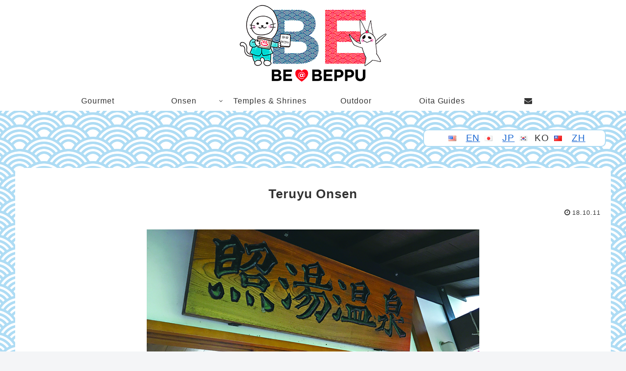

--- FILE ---
content_type: text/html; charset=UTF-8
request_url: https://bebeppu.com/en/teruyu-onsen/
body_size: 13834
content:
<!doctype html><html lang="en-US"><head><script async src="https://www.googletagmanager.com/gtag/js?id=UA-65871348-3"></script><script>window.dataLayer = window.dataLayer || [];
    function gtag(){dataLayer.push(arguments);}
    gtag('js', new Date());

    gtag('config', 'UA-65871348-3');</script><meta charset="utf-8"><meta http-equiv="X-UA-Compatible" content="IE=edge"><meta name="HandheldFriendly" content="True"><meta name="MobileOptimized" content="320"><meta name="viewport" content="width=device-width, initial-scale=1.0, viewport-fit=cover"/><title>Teruyu Onsen | ビーベップ</title><meta name='robots' content='max-image-preview:large'/><meta name="dlm-version" content="4.7.71"><link rel='dns-prefetch' href='//webfonts.xserver.jp'/><link rel='dns-prefetch' href='//ajax.googleapis.com'/><link rel='dns-prefetch' href='//cdnjs.cloudflare.com'/><link rel='dns-prefetch' href='//www.google.com'/><link rel='dns-prefetch' href='//s.w.org'/><link rel="alternate" type="application/rss+xml" title="ビーベップ &raquo; Feed" href="https://bebeppu.com/en/feed/"/><link rel="alternate" type="application/rss+xml" title="ビーベップ &raquo; Comments Feed" href="https://bebeppu.com/en/comments/feed/"/><link rel="alternate" type="application/rss+xml" title="ビーベップ &raquo; Teruyu Onsen Comments Feed" href="https://bebeppu.com/en/teruyu-onsen/feed/"/><link rel='stylesheet' id='cocoon-style-css' href='https://bebeppu.com/wp-content/themes/cocoon-master/style.css?ver=5.9.12' media='all'/><link rel='stylesheet' id='cocoon-keyframes-css' href='https://bebeppu.com/wp-content/themes/cocoon-master/keyframes.css?ver=5.9.12' media='all'/><link rel='stylesheet' id='baguettebox-style-css' href='https://bebeppu.com/wp-content/themes/cocoon-master/plugins/baguettebox/dist/baguetteBox.min.css?ver=5.9.12' media='all'/><link rel='stylesheet' id='slick-theme-style-css' href='https://bebeppu.com/wp-content/themes/cocoon-master/plugins/slick/slick-theme.css?ver=5.9.12' media='all'/><link rel='stylesheet' id='cocoon-child-style-css' href='https://bebeppu.com/wp-content/themes/cocoon-child-master/style.css?ver=5.9.12' media='all'/><link rel='stylesheet' id='wp-block-library-css' href='https://bebeppu.com/wp-includes/css/dist/block-library/style.min.css?ver=5.9.12' media='all'/><link rel='stylesheet' id='bogo-css' href='https://bebeppu.com/wp-content/plugins/bogo/includes/css/style.css?ver=3.6' media='all'/><link rel='stylesheet' id='contact-form-7-css' href='https://bebeppu.com/wp-content/plugins/contact-form-7/includes/css/styles.css?ver=5.6.3' media='all'/><script src='https://ajax.googleapis.com/ajax/libs/jquery/3.3.1/jquery.min.js?ver=3.3.1' id='jquery-core-js'></script><script src='https://cdnjs.cloudflare.com/ajax/libs/jquery-migrate/1.4.1/jquery-migrate.min.js?ver=1.4.1' id='jquery-migrate-js'></script><script src='//webfonts.xserver.jp/js/xserver.js?ver=1.2.4' id='typesquare_std-js'></script><link rel='shortlink' href='https://bebeppu.com/en/?p=2919'/><link rel="alternate" hreflang="en-US" href="https://bebeppu.com/en/teruyu-onsen/"/><link rel="alternate" hreflang="zh-TW" href="https://bebeppu.com/zh/teruyu-onsen/"/><link rel="alternate" hreflang="ja" href="https://bebeppu.com/teruyu-onsen/"/><script>(function(){
            var t = function(){
                window._pt_sp_2 = [];
                _pt_sp_2.push('setAccount,3cb70ed9');
                var _protocol = (("https:" == document.location.protocol) ? " https://" : " http://");
                (function() {
                    var atag = document.createElement('script'); atag.type = 'text/javascript'; atag.async = true;
                    atag.src = _protocol + 'js.ptengine.com/pta.js';
                    var stag = document.createElement('script'); stag.type = 'text/javascript'; stag.async = true;
                    stag.src = _protocol + 'js.ptengine.com/pts.js';
                    var s = document.getElementsByTagName('script')[0]; 
                    s.parentNode.insertBefore(atag, s);s.parentNode.insertBefore(stag, s);
                })();
            }
            if(window.attachEvent){
                window.attachEvent("onload",t);
            }else if(window.addEventListener){
                window.addEventListener("load",t,false);
            }else{
                t();
            }
        })();</script><link rel="canonical" href="https://bebeppu.com/en/teruyu-onsen/"><meta name="description" content=" Teruyu OnsenAddr 5Kumi-1,Ogura,Beppu,Oita,JapanOpen 9:00〜21:00Closed noneFee ¥200"><meta name="keywords" content="Onsen"><script type="application/ld+json">{
  "@context": "https://schema.org",
  "@type": "Article",
  "mainEntityOfPage":{
    "@type":"WebPage",
    "@id":"https://bebeppu.com/en/teruyu-onsen/"
  },
  "headline": "Teruyu Onsen",
  "image": {
    "@type": "ImageObject",
    "url": "https://bebeppu.com/wp-content/themes/cocoon-master/images/no-image-large.png",
    "width": 800,
    "height": 451
  },
  "datePublished": "2018-10-11T12:42:53+09:00",
  "dateModified": "2019-02-27T12:44:25+09:00",
  "author": {
    "@type": "Person",
    "name": "taiki"
  },
  "publisher": {
    "@type": "Organization",
    "name": "Bebeppu",
    "logo": {
      "@type": "ImageObject",
      "url": "https://bebeppu.com/wp-content/themes/cocoon-master/images/no-amp-logo.png",
      "width": 206,
      "height": 60
    }
  },
  "description": " Teruyu OnsenAddr 5Kumi-1,Ogura,Beppu,Oita,JapanOpen 9:00〜21:00Closed noneFee ¥200…"
}</script><meta property="og:type" content="article"><meta property="og:description" content=" Teruyu OnsenAddr 5Kumi-1,Ogura,Beppu,Oita,JapanOpen 9:00〜21:00Closed noneFee ¥200"><meta property="og:title" content="Teruyu Onsen"><meta property="og:url" content="https://bebeppu.com/en/teruyu-onsen/"><meta property="og:image" content="https://bebeppu.com/wp-content/uploads/2019/02/47317d80543580f4547911a32573c0de.jpg"><meta property="og:site_name" content="ビーベップ"><meta property="og:locale" content="ja_JP"><meta property="article:published_time" content="2018-10-11T12:42:53+09:00"/><meta property="article:modified_time" content="2019-02-27T12:44:25+09:00"/><meta property="article:section" content="Onsen"><meta property="article:tag" content="Local-onsen"><meta property="article:tag" content="Myoban onsen"><meta property="article:tag" content="Onsendo"><meta name="twitter:card" content="summary_large_image"><meta name="twitter:description" content=" Teruyu OnsenAddr 5Kumi-1,Ogura,Beppu,Oita,JapanOpen 9:00〜21:00Closed noneFee ¥200"><meta name="twitter:title" content="Teruyu Onsen"><meta name="twitter:url" content="https://bebeppu.com/en/teruyu-onsen/"><meta name="twitter:image" content="https://bebeppu.com/wp-content/uploads/2019/02/47317d80543580f4547911a32573c0de.jpg"><meta name="twitter:domain" content="bebeppu.com"><link rel="icon" href="https://bebeppu.com/wp-content/uploads/2020/07/cropped-c3b225b0294806077a1f8b733d6a6da8-32x32.png" sizes="32x32"/><link rel="icon" href="https://bebeppu.com/wp-content/uploads/2020/07/cropped-c3b225b0294806077a1f8b733d6a6da8-192x192.png" sizes="192x192"/><link rel="apple-touch-icon" href="https://bebeppu.com/wp-content/uploads/2020/07/cropped-c3b225b0294806077a1f8b733d6a6da8-180x180.png"/><meta name="msapplication-TileImage" content="https://bebeppu.com/wp-content/uploads/2020/07/cropped-c3b225b0294806077a1f8b733d6a6da8-270x270.png"/><style>@media screen and (max-width:480px){.page-body,.menu-content{font-size:16px}}body{color:#333}body.public-page{background-image:url(https://bebeppu.com/wp-content/uploads/2019/07/5bfcb5ebbed47f9a9b99c3505e170d6c.png)}.go-to-top .go-to-top-button{background-color:#fff}.go-to-top .go-to-top-button{color:#1e50a2}.main{width:822px}.main{padding:20px 10px}.sidebar{width:376px}.wrap{width:1218px}@media screen and (max-width:1222px){.wrap{width:auto}.main,.sidebar,.sidebar-left .main,.sidebar-left .sidebar{margin:0 .5%}.main{width:67%}.sidebar{padding:10px;width:30%}.entry-card-thumb{width:38%}.entry-card-content{margin-left:40%}}body::after{content:url(https://bebeppu.com/wp-content/themes/cocoon-master/lib/analytics/access.php?post_id=2919&post_type=post);visibility:hidden;position:absolute;bottom:0;right:0;width:1px;height:1px;overflow:hidden}.toc-checkbox{display:none}.toc-content{visibility:hidden;height:0;opacity:.2;transition:all .5s ease-out}.toc-checkbox:checked~.toc-content{visibility:visible;padding-top:.6em;height:100%;opacity:1}.toc-title::after{content:'[Open]';margin-left:.5em;cursor:pointer;font-size:.8em}.toc-title:hover::after{text-decoration:underline}.toc-checkbox:checked+.toc-title::after{content:'[Close]'}#respond{display:none}#footer{background:#aedcf4}.entry-content>*,.demo .entry-content p{line-height:1.8}.entry-content>*,.demo .entry-content p{margin-top:1.4em;margin-bottom:1.4em}.entry-content>.micro-top{margin-bottom:-1.54em}.entry-content>.micro-balloon{margin-bottom:-1.12em}.entry-content>.micro-bottom{margin-top:-1.54em}.entry-content>.micro-bottom.micro-balloon{margin-top:-1.12em;margin-bottom:1.4em}.blank-box.bb-key-color{border-color:#19448e}.iic-key-color li::before{color:#19448e}.blank-box.bb-tab.bb-key-color::before{background-color:#19448e}.tb-key-color .toggle-button{border:1px solid #19448e;background:#19448e;color:#fff}.tb-key-color .toggle-button::before{color:#ccc}.tb-key-color .toggle-checkbox:checked~.toggle-content{border-color:#19448e}.cb-key-color.caption-box{border-color:#19448e}.cb-key-color .caption-box-label{background-color:#19448e;color:#fff}.tcb-key-color .tab-caption-box-label{background-color:#19448e;color:#fff}.tcb-key-color .tab-caption-box-content{border-color:#19448e}.lb-key-color .label-box-content{border-color:#19448e}.mc-key-color{background-color:#19448e;color:#fff;border:0}.mc-key-color.micro-bottom::after{border-bottom-color:#19448e;border-top-color:transparent}.mc-key-color::before{border-top-color:transparent;border-bottom-color:transparent}.mc-key-color::after{border-top-color:#19448e}.btn-key-color,.btn-wrap.btn-wrap-key-color>a{background-color:#19448e}.has-text-color.has-key-color-color{color:#19448e}.has-background.has-key-color-background-color{background-color:#19448e}.article.page-body,body#tinymce.wp-editor{background-color:#fff}.article.page-body,.editor-post-title__block .editor-post-title__input,body#tinymce.wp-editor{color:#333}ul.bogo-language-switcher li{list-style:none outside none;padding:0}#wpadminbar #wp-admin-bar-bogo-user-locale .ab-icon::before{content:"\f326";top:2px} .bogoflags,.bogoflags-before:before{display:inline-block;width:16px;height:11px;background-image:none;background-color:transparent;border:0;padding:0;margin:0 4px;vertical-align:top}.bogoflags-ad:before{content:url(/wp-content/plugins/bogo/includes/block-editor/language-switcher/../../css/../../images/flag-icons/ad.png)}.bogoflags-ae:before{content:url(/wp-content/plugins/bogo/includes/block-editor/language-switcher/../../css/../../images/flag-icons/ae.png)}.bogoflags-af:before{content:url(/wp-content/plugins/bogo/includes/block-editor/language-switcher/../../css/../../images/flag-icons/af.png)}.bogoflags-ag:before{content:url(/wp-content/plugins/bogo/includes/block-editor/language-switcher/../../css/../../images/flag-icons/ag.png)}.bogoflags-ai:before{content:url(/wp-content/plugins/bogo/includes/block-editor/language-switcher/../../css/../../images/flag-icons/ai.png)}.bogoflags-al:before{content:url(/wp-content/plugins/bogo/includes/block-editor/language-switcher/../../css/../../images/flag-icons/al.png)}.bogoflags-am:before{content:url(/wp-content/plugins/bogo/includes/block-editor/language-switcher/../../css/../../images/flag-icons/am.png)}.bogoflags-an:before{content:url(/wp-content/plugins/bogo/includes/block-editor/language-switcher/../../css/../../images/flag-icons/an.png)}.bogoflags-ao:before{content:url(/wp-content/plugins/bogo/includes/block-editor/language-switcher/../../css/../../images/flag-icons/ao.png)}.bogoflags-ar:before{content:url(/wp-content/plugins/bogo/includes/block-editor/language-switcher/../../css/../../images/flag-icons/ar.png)}.bogoflags-as:before{content:url(/wp-content/plugins/bogo/includes/block-editor/language-switcher/../../css/../../images/flag-icons/as.png)}.bogoflags-at:before{content:url(/wp-content/plugins/bogo/includes/block-editor/language-switcher/../../css/../../images/flag-icons/at.png)}.bogoflags-au:before{content:url(/wp-content/plugins/bogo/includes/block-editor/language-switcher/../../css/../../images/flag-icons/au.png)}.bogoflags-aw:before{content:url(/wp-content/plugins/bogo/includes/block-editor/language-switcher/../../css/../../images/flag-icons/aw.png)}.bogoflags-ax:before{content:url(/wp-content/plugins/bogo/includes/block-editor/language-switcher/../../css/../../images/flag-icons/ax.png)}.bogoflags-az:before{content:url(/wp-content/plugins/bogo/includes/block-editor/language-switcher/../../css/../../images/flag-icons/az.png)}.bogoflags-ba:before{content:url(/wp-content/plugins/bogo/includes/block-editor/language-switcher/../../css/../../images/flag-icons/ba.png)}.bogoflags-bb:before{content:url(/wp-content/plugins/bogo/includes/block-editor/language-switcher/../../css/../../images/flag-icons/bb.png)}.bogoflags-bd:before{content:url(/wp-content/plugins/bogo/includes/block-editor/language-switcher/../../css/../../images/flag-icons/bd.png)}.bogoflags-be:before{content:url(/wp-content/plugins/bogo/includes/block-editor/language-switcher/../../css/../../images/flag-icons/be.png)}.bogoflags-bf:before{content:url(/wp-content/plugins/bogo/includes/block-editor/language-switcher/../../css/../../images/flag-icons/bf.png)}.bogoflags-bg:before{content:url(/wp-content/plugins/bogo/includes/block-editor/language-switcher/../../css/../../images/flag-icons/bg.png)}.bogoflags-bh:before{content:url(/wp-content/plugins/bogo/includes/block-editor/language-switcher/../../css/../../images/flag-icons/bh.png)}.bogoflags-bi:before{content:url(/wp-content/plugins/bogo/includes/block-editor/language-switcher/../../css/../../images/flag-icons/bi.png)}.bogoflags-bj:before{content:url(/wp-content/plugins/bogo/includes/block-editor/language-switcher/../../css/../../images/flag-icons/bj.png)}.bogoflags-bm:before{content:url(/wp-content/plugins/bogo/includes/block-editor/language-switcher/../../css/../../images/flag-icons/bm.png)}.bogoflags-bn:before{content:url(/wp-content/plugins/bogo/includes/block-editor/language-switcher/../../css/../../images/flag-icons/bn.png)}.bogoflags-bo:before{content:url(/wp-content/plugins/bogo/includes/block-editor/language-switcher/../../css/../../images/flag-icons/bo.png)}.bogoflags-br:before{content:url(/wp-content/plugins/bogo/includes/block-editor/language-switcher/../../css/../../images/flag-icons/br.png)}.bogoflags-bs:before{content:url(/wp-content/plugins/bogo/includes/block-editor/language-switcher/../../css/../../images/flag-icons/bs.png)}.bogoflags-bt:before{content:url(/wp-content/plugins/bogo/includes/block-editor/language-switcher/../../css/../../images/flag-icons/bt.png)}.bogoflags-bv:before{content:url(/wp-content/plugins/bogo/includes/block-editor/language-switcher/../../css/../../images/flag-icons/bv.png)}.bogoflags-bw:before{content:url(/wp-content/plugins/bogo/includes/block-editor/language-switcher/../../css/../../images/flag-icons/bw.png)}.bogoflags-by:before{content:url(/wp-content/plugins/bogo/includes/block-editor/language-switcher/../../css/../../images/flag-icons/by.png)}.bogoflags-bz:before{content:url(/wp-content/plugins/bogo/includes/block-editor/language-switcher/../../css/../../images/flag-icons/bz.png)}.bogoflags-ca:before{content:url(/wp-content/plugins/bogo/includes/block-editor/language-switcher/../../css/../../images/flag-icons/ca.png)}.bogoflags-catalonia:before{content:url(/wp-content/plugins/bogo/includes/block-editor/language-switcher/../../css/../../images/flag-icons/catalonia.png)}.bogoflags-cc:before{content:url(/wp-content/plugins/bogo/includes/block-editor/language-switcher/../../css/../../images/flag-icons/cc.png)}.bogoflags-cd:before{content:url(/wp-content/plugins/bogo/includes/block-editor/language-switcher/../../css/../../images/flag-icons/cd.png)}.bogoflags-cf:before{content:url(/wp-content/plugins/bogo/includes/block-editor/language-switcher/../../css/../../images/flag-icons/cf.png)}.bogoflags-cg:before{content:url(/wp-content/plugins/bogo/includes/block-editor/language-switcher/../../css/../../images/flag-icons/cg.png)}.bogoflags-ch:before{content:url(/wp-content/plugins/bogo/includes/block-editor/language-switcher/../../css/../../images/flag-icons/ch.png)}.bogoflags-ci:before{content:url(/wp-content/plugins/bogo/includes/block-editor/language-switcher/../../css/../../images/flag-icons/ci.png)}.bogoflags-ck:before{content:url(/wp-content/plugins/bogo/includes/block-editor/language-switcher/../../css/../../images/flag-icons/ck.png)}.bogoflags-cl:before{content:url(/wp-content/plugins/bogo/includes/block-editor/language-switcher/../../css/../../images/flag-icons/cl.png)}.bogoflags-cm:before{content:url(/wp-content/plugins/bogo/includes/block-editor/language-switcher/../../css/../../images/flag-icons/cm.png)}.bogoflags-cn:before{content:url(/wp-content/plugins/bogo/includes/block-editor/language-switcher/../../css/../../images/flag-icons/cn.png)}.bogoflags-co:before{content:url(/wp-content/plugins/bogo/includes/block-editor/language-switcher/../../css/../../images/flag-icons/co.png)}.bogoflags-cr:before{content:url(/wp-content/plugins/bogo/includes/block-editor/language-switcher/../../css/../../images/flag-icons/cr.png)}.bogoflags-cs:before{content:url(/wp-content/plugins/bogo/includes/block-editor/language-switcher/../../css/../../images/flag-icons/cs.png)}.bogoflags-cu:before{content:url(/wp-content/plugins/bogo/includes/block-editor/language-switcher/../../css/../../images/flag-icons/cu.png)}.bogoflags-cv:before{content:url(/wp-content/plugins/bogo/includes/block-editor/language-switcher/../../css/../../images/flag-icons/cv.png)}.bogoflags-cx:before{content:url(/wp-content/plugins/bogo/includes/block-editor/language-switcher/../../css/../../images/flag-icons/cx.png)}.bogoflags-cy:before{content:url(/wp-content/plugins/bogo/includes/block-editor/language-switcher/../../css/../../images/flag-icons/cy.png)}.bogoflags-cz:before{content:url(/wp-content/plugins/bogo/includes/block-editor/language-switcher/../../css/../../images/flag-icons/cz.png)}.bogoflags-de:before{content:url(/wp-content/plugins/bogo/includes/block-editor/language-switcher/../../css/../../images/flag-icons/de.png)}.bogoflags-dj:before{content:url(/wp-content/plugins/bogo/includes/block-editor/language-switcher/../../css/../../images/flag-icons/dj.png)}.bogoflags-dk:before{content:url(/wp-content/plugins/bogo/includes/block-editor/language-switcher/../../css/../../images/flag-icons/dk.png)}.bogoflags-dm:before{content:url(/wp-content/plugins/bogo/includes/block-editor/language-switcher/../../css/../../images/flag-icons/dm.png)}.bogoflags-do:before{content:url(/wp-content/plugins/bogo/includes/block-editor/language-switcher/../../css/../../images/flag-icons/do.png)}.bogoflags-dz:before{content:url(/wp-content/plugins/bogo/includes/block-editor/language-switcher/../../css/../../images/flag-icons/dz.png)}.bogoflags-ec:before{content:url(/wp-content/plugins/bogo/includes/block-editor/language-switcher/../../css/../../images/flag-icons/ec.png)}.bogoflags-ee:before{content:url(/wp-content/plugins/bogo/includes/block-editor/language-switcher/../../css/../../images/flag-icons/ee.png)}.bogoflags-eg:before{content:url(/wp-content/plugins/bogo/includes/block-editor/language-switcher/../../css/../../images/flag-icons/eg.png)}.bogoflags-eh:before{content:url(/wp-content/plugins/bogo/includes/block-editor/language-switcher/../../css/../../images/flag-icons/eh.png)}.bogoflags-england:before{content:url(/wp-content/plugins/bogo/includes/block-editor/language-switcher/../../css/../../images/flag-icons/england.png)}.bogoflags-er:before{content:url(/wp-content/plugins/bogo/includes/block-editor/language-switcher/../../css/../../images/flag-icons/er.png)}.bogoflags-es:before{content:url(/wp-content/plugins/bogo/includes/block-editor/language-switcher/../../css/../../images/flag-icons/es.png)}.bogoflags-et:before{content:url(/wp-content/plugins/bogo/includes/block-editor/language-switcher/../../css/../../images/flag-icons/et.png)}.bogoflags-europeanunion:before{content:url(/wp-content/plugins/bogo/includes/block-editor/language-switcher/../../css/../../images/flag-icons/europeanunion.png)}.bogoflags-fam:before{content:url(/wp-content/plugins/bogo/includes/block-editor/language-switcher/../../css/../../images/flag-icons/fam.png)}.bogoflags-fi:before{content:url(/wp-content/plugins/bogo/includes/block-editor/language-switcher/../../css/../../images/flag-icons/fi.png)}.bogoflags-fj:before{content:url(/wp-content/plugins/bogo/includes/block-editor/language-switcher/../../css/../../images/flag-icons/fj.png)}.bogoflags-fk:before{content:url(/wp-content/plugins/bogo/includes/block-editor/language-switcher/../../css/../../images/flag-icons/fk.png)}.bogoflags-fm:before{content:url(/wp-content/plugins/bogo/includes/block-editor/language-switcher/../../css/../../images/flag-icons/fm.png)}.bogoflags-fo:before{content:url(/wp-content/plugins/bogo/includes/block-editor/language-switcher/../../css/../../images/flag-icons/fo.png)}.bogoflags-fr:before{content:url(/wp-content/plugins/bogo/includes/block-editor/language-switcher/../../css/../../images/flag-icons/fr.png)}.bogoflags-ga:before{content:url(/wp-content/plugins/bogo/includes/block-editor/language-switcher/../../css/../../images/flag-icons/ga.png)}.bogoflags-gb:before{content:url(/wp-content/plugins/bogo/includes/block-editor/language-switcher/../../css/../../images/flag-icons/gb.png)}.bogoflags-gd:before{content:url(/wp-content/plugins/bogo/includes/block-editor/language-switcher/../../css/../../images/flag-icons/gd.png)}.bogoflags-ge:before{content:url(/wp-content/plugins/bogo/includes/block-editor/language-switcher/../../css/../../images/flag-icons/ge.png)}.bogoflags-gf:before{content:url(/wp-content/plugins/bogo/includes/block-editor/language-switcher/../../css/../../images/flag-icons/gf.png)}.bogoflags-gh:before{content:url(/wp-content/plugins/bogo/includes/block-editor/language-switcher/../../css/../../images/flag-icons/gh.png)}.bogoflags-gi:before{content:url(/wp-content/plugins/bogo/includes/block-editor/language-switcher/../../css/../../images/flag-icons/gi.png)}.bogoflags-gl:before{content:url(/wp-content/plugins/bogo/includes/block-editor/language-switcher/../../css/../../images/flag-icons/gl.png)}.bogoflags-gm:before{content:url(/wp-content/plugins/bogo/includes/block-editor/language-switcher/../../css/../../images/flag-icons/gm.png)}.bogoflags-gn:before{content:url(/wp-content/plugins/bogo/includes/block-editor/language-switcher/../../css/../../images/flag-icons/gn.png)}.bogoflags-gp:before{content:url(/wp-content/plugins/bogo/includes/block-editor/language-switcher/../../css/../../images/flag-icons/gp.png)}.bogoflags-gq:before{content:url(/wp-content/plugins/bogo/includes/block-editor/language-switcher/../../css/../../images/flag-icons/gq.png)}.bogoflags-gr:before{content:url(/wp-content/plugins/bogo/includes/block-editor/language-switcher/../../css/../../images/flag-icons/gr.png)}.bogoflags-gs:before{content:url(/wp-content/plugins/bogo/includes/block-editor/language-switcher/../../css/../../images/flag-icons/gs.png)}.bogoflags-gt:before{content:url(/wp-content/plugins/bogo/includes/block-editor/language-switcher/../../css/../../images/flag-icons/gt.png)}.bogoflags-gu:before{content:url(/wp-content/plugins/bogo/includes/block-editor/language-switcher/../../css/../../images/flag-icons/gu.png)}.bogoflags-gw:before{content:url(/wp-content/plugins/bogo/includes/block-editor/language-switcher/../../css/../../images/flag-icons/gw.png)}.bogoflags-gy:before{content:url(/wp-content/plugins/bogo/includes/block-editor/language-switcher/../../css/../../images/flag-icons/gy.png)}.bogoflags-hk:before{content:url(/wp-content/plugins/bogo/includes/block-editor/language-switcher/../../css/../../images/flag-icons/hk.png)}.bogoflags-hm:before{content:url(/wp-content/plugins/bogo/includes/block-editor/language-switcher/../../css/../../images/flag-icons/hm.png)}.bogoflags-hn:before{content:url(/wp-content/plugins/bogo/includes/block-editor/language-switcher/../../css/../../images/flag-icons/hn.png)}.bogoflags-hr:before{content:url(/wp-content/plugins/bogo/includes/block-editor/language-switcher/../../css/../../images/flag-icons/hr.png)}.bogoflags-ht:before{content:url(/wp-content/plugins/bogo/includes/block-editor/language-switcher/../../css/../../images/flag-icons/ht.png)}.bogoflags-hu:before{content:url(/wp-content/plugins/bogo/includes/block-editor/language-switcher/../../css/../../images/flag-icons/hu.png)}.bogoflags-id:before{content:url(/wp-content/plugins/bogo/includes/block-editor/language-switcher/../../css/../../images/flag-icons/id.png)}.bogoflags-ie:before{content:url(/wp-content/plugins/bogo/includes/block-editor/language-switcher/../../css/../../images/flag-icons/ie.png)}.bogoflags-il:before{content:url(/wp-content/plugins/bogo/includes/block-editor/language-switcher/../../css/../../images/flag-icons/il.png)}.bogoflags-in:before{content:url(/wp-content/plugins/bogo/includes/block-editor/language-switcher/../../css/../../images/flag-icons/in.png)}.bogoflags-io:before{content:url(/wp-content/plugins/bogo/includes/block-editor/language-switcher/../../css/../../images/flag-icons/io.png)}.bogoflags-iq:before{content:url(/wp-content/plugins/bogo/includes/block-editor/language-switcher/../../css/../../images/flag-icons/iq.png)}.bogoflags-ir:before{content:url(/wp-content/plugins/bogo/includes/block-editor/language-switcher/../../css/../../images/flag-icons/ir.png)}.bogoflags-is:before{content:url(/wp-content/plugins/bogo/includes/block-editor/language-switcher/../../css/../../images/flag-icons/is.png)}.bogoflags-it:before{content:url(/wp-content/plugins/bogo/includes/block-editor/language-switcher/../../css/../../images/flag-icons/it.png)}.bogoflags-jm:before{content:url(/wp-content/plugins/bogo/includes/block-editor/language-switcher/../../css/../../images/flag-icons/jm.png)}.bogoflags-jo:before{content:url(/wp-content/plugins/bogo/includes/block-editor/language-switcher/../../css/../../images/flag-icons/jo.png)}.bogoflags-jp:before{content:url(/wp-content/plugins/bogo/includes/block-editor/language-switcher/../../css/../../images/flag-icons/jp.png)}.bogoflags-ke:before{content:url(/wp-content/plugins/bogo/includes/block-editor/language-switcher/../../css/../../images/flag-icons/ke.png)}.bogoflags-kg:before{content:url(/wp-content/plugins/bogo/includes/block-editor/language-switcher/../../css/../../images/flag-icons/kg.png)}.bogoflags-kh:before{content:url(/wp-content/plugins/bogo/includes/block-editor/language-switcher/../../css/../../images/flag-icons/kh.png)}.bogoflags-ki:before{content:url(/wp-content/plugins/bogo/includes/block-editor/language-switcher/../../css/../../images/flag-icons/ki.png)}.bogoflags-km:before{content:url(/wp-content/plugins/bogo/includes/block-editor/language-switcher/../../css/../../images/flag-icons/km.png)}.bogoflags-kn:before{content:url(/wp-content/plugins/bogo/includes/block-editor/language-switcher/../../css/../../images/flag-icons/kn.png)}.bogoflags-kp:before{content:url(/wp-content/plugins/bogo/includes/block-editor/language-switcher/../../css/../../images/flag-icons/kp.png)}.bogoflags-kr:before{content:url(/wp-content/plugins/bogo/includes/block-editor/language-switcher/../../css/../../images/flag-icons/kr.png)}.bogoflags-kw:before{content:url(/wp-content/plugins/bogo/includes/block-editor/language-switcher/../../css/../../images/flag-icons/kw.png)}.bogoflags-ky:before{content:url(/wp-content/plugins/bogo/includes/block-editor/language-switcher/../../css/../../images/flag-icons/ky.png)}.bogoflags-kz:before{content:url(/wp-content/plugins/bogo/includes/block-editor/language-switcher/../../css/../../images/flag-icons/kz.png)}.bogoflags-la:before{content:url(/wp-content/plugins/bogo/includes/block-editor/language-switcher/../../css/../../images/flag-icons/la.png)}.bogoflags-lb:before{content:url(/wp-content/plugins/bogo/includes/block-editor/language-switcher/../../css/../../images/flag-icons/lb.png)}.bogoflags-lc:before{content:url(/wp-content/plugins/bogo/includes/block-editor/language-switcher/../../css/../../images/flag-icons/lc.png)}.bogoflags-li:before{content:url(/wp-content/plugins/bogo/includes/block-editor/language-switcher/../../css/../../images/flag-icons/li.png)}.bogoflags-lk:before{content:url(/wp-content/plugins/bogo/includes/block-editor/language-switcher/../../css/../../images/flag-icons/lk.png)}.bogoflags-lr:before{content:url(/wp-content/plugins/bogo/includes/block-editor/language-switcher/../../css/../../images/flag-icons/lr.png)}.bogoflags-ls:before{content:url(/wp-content/plugins/bogo/includes/block-editor/language-switcher/../../css/../../images/flag-icons/ls.png)}.bogoflags-lt:before{content:url(/wp-content/plugins/bogo/includes/block-editor/language-switcher/../../css/../../images/flag-icons/lt.png)}.bogoflags-lu:before{content:url(/wp-content/plugins/bogo/includes/block-editor/language-switcher/../../css/../../images/flag-icons/lu.png)}.bogoflags-lv:before{content:url(/wp-content/plugins/bogo/includes/block-editor/language-switcher/../../css/../../images/flag-icons/lv.png)}.bogoflags-ly:before{content:url(/wp-content/plugins/bogo/includes/block-editor/language-switcher/../../css/../../images/flag-icons/ly.png)}.bogoflags-ma:before{content:url(/wp-content/plugins/bogo/includes/block-editor/language-switcher/../../css/../../images/flag-icons/ma.png)}.bogoflags-mc:before{content:url(/wp-content/plugins/bogo/includes/block-editor/language-switcher/../../css/../../images/flag-icons/mc.png)}.bogoflags-md:before{content:url(/wp-content/plugins/bogo/includes/block-editor/language-switcher/../../css/../../images/flag-icons/md.png)}.bogoflags-me:before{content:url(/wp-content/plugins/bogo/includes/block-editor/language-switcher/../../css/../../images/flag-icons/me.png)}.bogoflags-mg:before{content:url(/wp-content/plugins/bogo/includes/block-editor/language-switcher/../../css/../../images/flag-icons/mg.png)}.bogoflags-mh:before{content:url(/wp-content/plugins/bogo/includes/block-editor/language-switcher/../../css/../../images/flag-icons/mh.png)}.bogoflags-mk:before{content:url(/wp-content/plugins/bogo/includes/block-editor/language-switcher/../../css/../../images/flag-icons/mk.png)}.bogoflags-ml:before{content:url(/wp-content/plugins/bogo/includes/block-editor/language-switcher/../../css/../../images/flag-icons/ml.png)}.bogoflags-mm:before{content:url(/wp-content/plugins/bogo/includes/block-editor/language-switcher/../../css/../../images/flag-icons/mm.png)}.bogoflags-mn:before{content:url(/wp-content/plugins/bogo/includes/block-editor/language-switcher/../../css/../../images/flag-icons/mn.png)}.bogoflags-mo:before{content:url(/wp-content/plugins/bogo/includes/block-editor/language-switcher/../../css/../../images/flag-icons/mo.png)}.bogoflags-mp:before{content:url(/wp-content/plugins/bogo/includes/block-editor/language-switcher/../../css/../../images/flag-icons/mp.png)}.bogoflags-mq:before{content:url(/wp-content/plugins/bogo/includes/block-editor/language-switcher/../../css/../../images/flag-icons/mq.png)}.bogoflags-mr:before{content:url(/wp-content/plugins/bogo/includes/block-editor/language-switcher/../../css/../../images/flag-icons/mr.png)}.bogoflags-ms:before{content:url(/wp-content/plugins/bogo/includes/block-editor/language-switcher/../../css/../../images/flag-icons/ms.png)}.bogoflags-mt:before{content:url(/wp-content/plugins/bogo/includes/block-editor/language-switcher/../../css/../../images/flag-icons/mt.png)}.bogoflags-mu:before{content:url(/wp-content/plugins/bogo/includes/block-editor/language-switcher/../../css/../../images/flag-icons/mu.png)}.bogoflags-mv:before{content:url(/wp-content/plugins/bogo/includes/block-editor/language-switcher/../../css/../../images/flag-icons/mv.png)}.bogoflags-mw:before{content:url(/wp-content/plugins/bogo/includes/block-editor/language-switcher/../../css/../../images/flag-icons/mw.png)}.bogoflags-mx:before{content:url(/wp-content/plugins/bogo/includes/block-editor/language-switcher/../../css/../../images/flag-icons/mx.png)}.bogoflags-my:before{content:url(/wp-content/plugins/bogo/includes/block-editor/language-switcher/../../css/../../images/flag-icons/my.png)}.bogoflags-mz:before{content:url(/wp-content/plugins/bogo/includes/block-editor/language-switcher/../../css/../../images/flag-icons/mz.png)}.bogoflags-na:before{content:url(/wp-content/plugins/bogo/includes/block-editor/language-switcher/../../css/../../images/flag-icons/na.png)}.bogoflags-nc:before{content:url(/wp-content/plugins/bogo/includes/block-editor/language-switcher/../../css/../../images/flag-icons/nc.png)}.bogoflags-ne:before{content:url(/wp-content/plugins/bogo/includes/block-editor/language-switcher/../../css/../../images/flag-icons/ne.png)}.bogoflags-nf:before{content:url(/wp-content/plugins/bogo/includes/block-editor/language-switcher/../../css/../../images/flag-icons/nf.png)}.bogoflags-ng:before{content:url(/wp-content/plugins/bogo/includes/block-editor/language-switcher/../../css/../../images/flag-icons/ng.png)}.bogoflags-ni:before{content:url(/wp-content/plugins/bogo/includes/block-editor/language-switcher/../../css/../../images/flag-icons/ni.png)}.bogoflags-nl:before{content:url(/wp-content/plugins/bogo/includes/block-editor/language-switcher/../../css/../../images/flag-icons/nl.png)}.bogoflags-no:before{content:url(/wp-content/plugins/bogo/includes/block-editor/language-switcher/../../css/../../images/flag-icons/no.png)}.bogoflags-np:before{content:url(/wp-content/plugins/bogo/includes/block-editor/language-switcher/../../css/../../images/flag-icons/np.png)}.bogoflags-nr:before{content:url(/wp-content/plugins/bogo/includes/block-editor/language-switcher/../../css/../../images/flag-icons/nr.png)}.bogoflags-nu:before{content:url(/wp-content/plugins/bogo/includes/block-editor/language-switcher/../../css/../../images/flag-icons/nu.png)}.bogoflags-nz:before{content:url(/wp-content/plugins/bogo/includes/block-editor/language-switcher/../../css/../../images/flag-icons/nz.png)}.bogoflags-om:before{content:url(/wp-content/plugins/bogo/includes/block-editor/language-switcher/../../css/../../images/flag-icons/om.png)}.bogoflags-pa:before{content:url(/wp-content/plugins/bogo/includes/block-editor/language-switcher/../../css/../../images/flag-icons/pa.png)}.bogoflags-pe:before{content:url(/wp-content/plugins/bogo/includes/block-editor/language-switcher/../../css/../../images/flag-icons/pe.png)}.bogoflags-pf:before{content:url(/wp-content/plugins/bogo/includes/block-editor/language-switcher/../../css/../../images/flag-icons/pf.png)}.bogoflags-pg:before{content:url(/wp-content/plugins/bogo/includes/block-editor/language-switcher/../../css/../../images/flag-icons/pg.png)}.bogoflags-ph:before{content:url(/wp-content/plugins/bogo/includes/block-editor/language-switcher/../../css/../../images/flag-icons/ph.png)}.bogoflags-pk:before{content:url(/wp-content/plugins/bogo/includes/block-editor/language-switcher/../../css/../../images/flag-icons/pk.png)}.bogoflags-pl:before{content:url(/wp-content/plugins/bogo/includes/block-editor/language-switcher/../../css/../../images/flag-icons/pl.png)}.bogoflags-pm:before{content:url(/wp-content/plugins/bogo/includes/block-editor/language-switcher/../../css/../../images/flag-icons/pm.png)}.bogoflags-pn:before{content:url(/wp-content/plugins/bogo/includes/block-editor/language-switcher/../../css/../../images/flag-icons/pn.png)}.bogoflags-pr:before{content:url(/wp-content/plugins/bogo/includes/block-editor/language-switcher/../../css/../../images/flag-icons/pr.png)}.bogoflags-ps:before{content:url(/wp-content/plugins/bogo/includes/block-editor/language-switcher/../../css/../../images/flag-icons/ps.png)}.bogoflags-pt:before{content:url(/wp-content/plugins/bogo/includes/block-editor/language-switcher/../../css/../../images/flag-icons/pt.png)}.bogoflags-pw:before{content:url(/wp-content/plugins/bogo/includes/block-editor/language-switcher/../../css/../../images/flag-icons/pw.png)}.bogoflags-py:before{content:url(/wp-content/plugins/bogo/includes/block-editor/language-switcher/../../css/../../images/flag-icons/py.png)}.bogoflags-qa:before{content:url(/wp-content/plugins/bogo/includes/block-editor/language-switcher/../../css/../../images/flag-icons/qa.png)}.bogoflags-re:before{content:url(/wp-content/plugins/bogo/includes/block-editor/language-switcher/../../css/../../images/flag-icons/re.png)}.bogoflags-ro:before{content:url(/wp-content/plugins/bogo/includes/block-editor/language-switcher/../../css/../../images/flag-icons/ro.png)}.bogoflags-rs:before{content:url(/wp-content/plugins/bogo/includes/block-editor/language-switcher/../../css/../../images/flag-icons/rs.png)}.bogoflags-ru:before{content:url(/wp-content/plugins/bogo/includes/block-editor/language-switcher/../../css/../../images/flag-icons/ru.png)}.bogoflags-rw:before{content:url(/wp-content/plugins/bogo/includes/block-editor/language-switcher/../../css/../../images/flag-icons/rw.png)}.bogoflags-sa:before{content:url(/wp-content/plugins/bogo/includes/block-editor/language-switcher/../../css/../../images/flag-icons/sa.png)}.bogoflags-sb:before{content:url(/wp-content/plugins/bogo/includes/block-editor/language-switcher/../../css/../../images/flag-icons/sb.png)}.bogoflags-sc:before{content:url(/wp-content/plugins/bogo/includes/block-editor/language-switcher/../../css/../../images/flag-icons/sc.png)}.bogoflags-scotland:before{content:url(/wp-content/plugins/bogo/includes/block-editor/language-switcher/../../css/../../images/flag-icons/scotland.png)}.bogoflags-sd:before{content:url(/wp-content/plugins/bogo/includes/block-editor/language-switcher/../../css/../../images/flag-icons/sd.png)}.bogoflags-se:before{content:url(/wp-content/plugins/bogo/includes/block-editor/language-switcher/../../css/../../images/flag-icons/se.png)}.bogoflags-sg:before{content:url(/wp-content/plugins/bogo/includes/block-editor/language-switcher/../../css/../../images/flag-icons/sg.png)}.bogoflags-sh:before{content:url(/wp-content/plugins/bogo/includes/block-editor/language-switcher/../../css/../../images/flag-icons/sh.png)}.bogoflags-si:before{content:url(/wp-content/plugins/bogo/includes/block-editor/language-switcher/../../css/../../images/flag-icons/si.png)}.bogoflags-sj:before{content:url(/wp-content/plugins/bogo/includes/block-editor/language-switcher/../../css/../../images/flag-icons/sj.png)}.bogoflags-sk:before{content:url(/wp-content/plugins/bogo/includes/block-editor/language-switcher/../../css/../../images/flag-icons/sk.png)}.bogoflags-sl:before{content:url(/wp-content/plugins/bogo/includes/block-editor/language-switcher/../../css/../../images/flag-icons/sl.png)}.bogoflags-sm:before{content:url(/wp-content/plugins/bogo/includes/block-editor/language-switcher/../../css/../../images/flag-icons/sm.png)}.bogoflags-sn:before{content:url(/wp-content/plugins/bogo/includes/block-editor/language-switcher/../../css/../../images/flag-icons/sn.png)}.bogoflags-so:before{content:url(/wp-content/plugins/bogo/includes/block-editor/language-switcher/../../css/../../images/flag-icons/so.png)}.bogoflags-sr:before{content:url(/wp-content/plugins/bogo/includes/block-editor/language-switcher/../../css/../../images/flag-icons/sr.png)}.bogoflags-st:before{content:url(/wp-content/plugins/bogo/includes/block-editor/language-switcher/../../css/../../images/flag-icons/st.png)}.bogoflags-sv:before{content:url(/wp-content/plugins/bogo/includes/block-editor/language-switcher/../../css/../../images/flag-icons/sv.png)}.bogoflags-sy:before{content:url(/wp-content/plugins/bogo/includes/block-editor/language-switcher/../../css/../../images/flag-icons/sy.png)}.bogoflags-sz:before{content:url(/wp-content/plugins/bogo/includes/block-editor/language-switcher/../../css/../../images/flag-icons/sz.png)}.bogoflags-tc:before{content:url(/wp-content/plugins/bogo/includes/block-editor/language-switcher/../../css/../../images/flag-icons/tc.png)}.bogoflags-td:before{content:url(/wp-content/plugins/bogo/includes/block-editor/language-switcher/../../css/../../images/flag-icons/td.png)}.bogoflags-tf:before{content:url(/wp-content/plugins/bogo/includes/block-editor/language-switcher/../../css/../../images/flag-icons/tf.png)}.bogoflags-tg:before{content:url(/wp-content/plugins/bogo/includes/block-editor/language-switcher/../../css/../../images/flag-icons/tg.png)}.bogoflags-th:before{content:url(/wp-content/plugins/bogo/includes/block-editor/language-switcher/../../css/../../images/flag-icons/th.png)}.bogoflags-tj:before{content:url(/wp-content/plugins/bogo/includes/block-editor/language-switcher/../../css/../../images/flag-icons/tj.png)}.bogoflags-tk:before{content:url(/wp-content/plugins/bogo/includes/block-editor/language-switcher/../../css/../../images/flag-icons/tk.png)}.bogoflags-tl:before{content:url(/wp-content/plugins/bogo/includes/block-editor/language-switcher/../../css/../../images/flag-icons/tl.png)}.bogoflags-tm:before{content:url(/wp-content/plugins/bogo/includes/block-editor/language-switcher/../../css/../../images/flag-icons/tm.png)}.bogoflags-tn:before{content:url(/wp-content/plugins/bogo/includes/block-editor/language-switcher/../../css/../../images/flag-icons/tn.png)}.bogoflags-to:before{content:url(/wp-content/plugins/bogo/includes/block-editor/language-switcher/../../css/../../images/flag-icons/to.png)}.bogoflags-tr:before{content:url(/wp-content/plugins/bogo/includes/block-editor/language-switcher/../../css/../../images/flag-icons/tr.png)}.bogoflags-tt:before{content:url(/wp-content/plugins/bogo/includes/block-editor/language-switcher/../../css/../../images/flag-icons/tt.png)}.bogoflags-tv:before{content:url(/wp-content/plugins/bogo/includes/block-editor/language-switcher/../../css/../../images/flag-icons/tv.png)}.bogoflags-tw:before{content:url(/wp-content/plugins/bogo/includes/block-editor/language-switcher/../../css/../../images/flag-icons/tw.png)}.bogoflags-tz:before{content:url(/wp-content/plugins/bogo/includes/block-editor/language-switcher/../../css/../../images/flag-icons/tz.png)}.bogoflags-ua:before{content:url(/wp-content/plugins/bogo/includes/block-editor/language-switcher/../../css/../../images/flag-icons/ua.png)}.bogoflags-ug:before{content:url(/wp-content/plugins/bogo/includes/block-editor/language-switcher/../../css/../../images/flag-icons/ug.png)}.bogoflags-um:before{content:url(/wp-content/plugins/bogo/includes/block-editor/language-switcher/../../css/../../images/flag-icons/um.png)}.bogoflags-us:before{content:url(/wp-content/plugins/bogo/includes/block-editor/language-switcher/../../css/../../images/flag-icons/us.png)}.bogoflags-uy:before{content:url(/wp-content/plugins/bogo/includes/block-editor/language-switcher/../../css/../../images/flag-icons/uy.png)}.bogoflags-uz:before{content:url(/wp-content/plugins/bogo/includes/block-editor/language-switcher/../../css/../../images/flag-icons/uz.png)}.bogoflags-va:before{content:url(/wp-content/plugins/bogo/includes/block-editor/language-switcher/../../css/../../images/flag-icons/va.png)}.bogoflags-vc:before{content:url(/wp-content/plugins/bogo/includes/block-editor/language-switcher/../../css/../../images/flag-icons/vc.png)}.bogoflags-ve:before{content:url(/wp-content/plugins/bogo/includes/block-editor/language-switcher/../../css/../../images/flag-icons/ve.png)}.bogoflags-vg:before{content:url(/wp-content/plugins/bogo/includes/block-editor/language-switcher/../../css/../../images/flag-icons/vg.png)}.bogoflags-vi:before{content:url(/wp-content/plugins/bogo/includes/block-editor/language-switcher/../../css/../../images/flag-icons/vi.png)}.bogoflags-vn:before{content:url(/wp-content/plugins/bogo/includes/block-editor/language-switcher/../../css/../../images/flag-icons/vn.png)}.bogoflags-vu:before{content:url(/wp-content/plugins/bogo/includes/block-editor/language-switcher/../../css/../../images/flag-icons/vu.png)}.bogoflags-wales:before{content:url(/wp-content/plugins/bogo/includes/block-editor/language-switcher/../../css/../../images/flag-icons/wales.png)}.bogoflags-wf:before{content:url(/wp-content/plugins/bogo/includes/block-editor/language-switcher/../../css/../../images/flag-icons/wf.png)}.bogoflags-ws:before{content:url(/wp-content/plugins/bogo/includes/block-editor/language-switcher/../../css/../../images/flag-icons/ws.png)}.bogoflags-ye:before{content:url(/wp-content/plugins/bogo/includes/block-editor/language-switcher/../../css/../../images/flag-icons/ye.png)}.bogoflags-yt:before{content:url(/wp-content/plugins/bogo/includes/block-editor/language-switcher/../../css/../../images/flag-icons/yt.png)}.bogoflags-za:before{content:url(/wp-content/plugins/bogo/includes/block-editor/language-switcher/../../css/../../images/flag-icons/za.png)}.bogoflags-zm:before{content:url(/wp-content/plugins/bogo/includes/block-editor/language-switcher/../../css/../../images/flag-icons/zm.png)}.bogoflags-zw:before{content:url(/wp-content/plugins/bogo/includes/block-editor/language-switcher/../../css/../../images/flag-icons/zw.png)}body{--wp--preset--color--black:#000;--wp--preset--color--cyan-bluish-gray:#abb8c3;--wp--preset--color--white:#fff;--wp--preset--color--pale-pink:#f78da7;--wp--preset--color--vivid-red:#cf2e2e;--wp--preset--color--luminous-vivid-orange:#ff6900;--wp--preset--color--luminous-vivid-amber:#fcb900;--wp--preset--color--light-green-cyan:#7bdcb5;--wp--preset--color--vivid-green-cyan:#00d084;--wp--preset--color--pale-cyan-blue:#8ed1fc;--wp--preset--color--vivid-cyan-blue:#0693e3;--wp--preset--color--vivid-purple:#9b51e0;--wp--preset--gradient--vivid-cyan-blue-to-vivid-purple:linear-gradient(135deg,rgba(6,147,227,1) 0%,rgb(155,81,224) 100%);--wp--preset--gradient--light-green-cyan-to-vivid-green-cyan:linear-gradient(135deg,rgb(122,220,180) 0%,rgb(0,208,130) 100%);--wp--preset--gradient--luminous-vivid-amber-to-luminous-vivid-orange:linear-gradient(135deg,rgba(252,185,0,1) 0%,rgba(255,105,0,1) 100%);--wp--preset--gradient--luminous-vivid-orange-to-vivid-red:linear-gradient(135deg,rgba(255,105,0,1) 0%,rgb(207,46,46) 100%);--wp--preset--gradient--very-light-gray-to-cyan-bluish-gray:linear-gradient(135deg,rgb(238,238,238) 0%,rgb(169,184,195) 100%);--wp--preset--gradient--cool-to-warm-spectrum:linear-gradient(135deg,rgb(74,234,220) 0%,rgb(151,120,209) 20%,rgb(207,42,186) 40%,rgb(238,44,130) 60%,rgb(251,105,98) 80%,rgb(254,248,76) 100%);--wp--preset--gradient--blush-light-purple:linear-gradient(135deg,rgb(255,206,236) 0%,rgb(152,150,240) 100%);--wp--preset--gradient--blush-bordeaux:linear-gradient(135deg,rgb(254,205,165) 0%,rgb(254,45,45) 50%,rgb(107,0,62) 100%);--wp--preset--gradient--luminous-dusk:linear-gradient(135deg,rgb(255,203,112) 0%,rgb(199,81,192) 50%,rgb(65,88,208) 100%);--wp--preset--gradient--pale-ocean:linear-gradient(135deg,rgb(255,245,203) 0%,rgb(182,227,212) 50%,rgb(51,167,181) 100%);--wp--preset--gradient--electric-grass:linear-gradient(135deg,rgb(202,248,128) 0%,rgb(113,206,126) 100%);--wp--preset--gradient--midnight:linear-gradient(135deg,rgb(2,3,129) 0%,rgb(40,116,252) 100%);--wp--preset--duotone--dark-grayscale:url(#wp-duotone-dark-grayscale);--wp--preset--duotone--grayscale:url(#wp-duotone-grayscale);--wp--preset--duotone--purple-yellow:url(#wp-duotone-purple-yellow);--wp--preset--duotone--blue-red:url(#wp-duotone-blue-red);--wp--preset--duotone--midnight:url(#wp-duotone-midnight);--wp--preset--duotone--magenta-yellow:url(#wp-duotone-magenta-yellow);--wp--preset--duotone--purple-green:url(#wp-duotone-purple-green);--wp--preset--duotone--blue-orange:url(#wp-duotone-blue-orange);--wp--preset--font-size--small:13px;--wp--preset--font-size--medium:20px;--wp--preset--font-size--large:36px;--wp--preset--font-size--x-large:42px}.has-black-color{color:var(--wp--preset--color--black)!important}.has-cyan-bluish-gray-color{color:var(--wp--preset--color--cyan-bluish-gray)!important}.has-white-color{color:var(--wp--preset--color--white)!important}.has-pale-pink-color{color:var(--wp--preset--color--pale-pink)!important}.has-vivid-red-color{color:var(--wp--preset--color--vivid-red)!important}.has-luminous-vivid-orange-color{color:var(--wp--preset--color--luminous-vivid-orange)!important}.has-luminous-vivid-amber-color{color:var(--wp--preset--color--luminous-vivid-amber)!important}.has-light-green-cyan-color{color:var(--wp--preset--color--light-green-cyan)!important}.has-vivid-green-cyan-color{color:var(--wp--preset--color--vivid-green-cyan)!important}.has-pale-cyan-blue-color{color:var(--wp--preset--color--pale-cyan-blue)!important}.has-vivid-cyan-blue-color{color:var(--wp--preset--color--vivid-cyan-blue)!important}.has-vivid-purple-color{color:var(--wp--preset--color--vivid-purple)!important}.has-black-background-color{background-color:var(--wp--preset--color--black)!important}.has-cyan-bluish-gray-background-color{background-color:var(--wp--preset--color--cyan-bluish-gray)!important}.has-white-background-color{background-color:var(--wp--preset--color--white)!important}.has-pale-pink-background-color{background-color:var(--wp--preset--color--pale-pink)!important}.has-vivid-red-background-color{background-color:var(--wp--preset--color--vivid-red)!important}.has-luminous-vivid-orange-background-color{background-color:var(--wp--preset--color--luminous-vivid-orange)!important}.has-luminous-vivid-amber-background-color{background-color:var(--wp--preset--color--luminous-vivid-amber)!important}.has-light-green-cyan-background-color{background-color:var(--wp--preset--color--light-green-cyan)!important}.has-vivid-green-cyan-background-color{background-color:var(--wp--preset--color--vivid-green-cyan)!important}.has-pale-cyan-blue-background-color{background-color:var(--wp--preset--color--pale-cyan-blue)!important}.has-vivid-cyan-blue-background-color{background-color:var(--wp--preset--color--vivid-cyan-blue)!important}.has-vivid-purple-background-color{background-color:var(--wp--preset--color--vivid-purple)!important}.has-black-border-color{border-color:var(--wp--preset--color--black)!important}.has-cyan-bluish-gray-border-color{border-color:var(--wp--preset--color--cyan-bluish-gray)!important}.has-white-border-color{border-color:var(--wp--preset--color--white)!important}.has-pale-pink-border-color{border-color:var(--wp--preset--color--pale-pink)!important}.has-vivid-red-border-color{border-color:var(--wp--preset--color--vivid-red)!important}.has-luminous-vivid-orange-border-color{border-color:var(--wp--preset--color--luminous-vivid-orange)!important}.has-luminous-vivid-amber-border-color{border-color:var(--wp--preset--color--luminous-vivid-amber)!important}.has-light-green-cyan-border-color{border-color:var(--wp--preset--color--light-green-cyan)!important}.has-vivid-green-cyan-border-color{border-color:var(--wp--preset--color--vivid-green-cyan)!important}.has-pale-cyan-blue-border-color{border-color:var(--wp--preset--color--pale-cyan-blue)!important}.has-vivid-cyan-blue-border-color{border-color:var(--wp--preset--color--vivid-cyan-blue)!important}.has-vivid-purple-border-color{border-color:var(--wp--preset--color--vivid-purple)!important}.has-vivid-cyan-blue-to-vivid-purple-gradient-background{background:var(--wp--preset--gradient--vivid-cyan-blue-to-vivid-purple)!important}.has-light-green-cyan-to-vivid-green-cyan-gradient-background{background:var(--wp--preset--gradient--light-green-cyan-to-vivid-green-cyan)!important}.has-luminous-vivid-amber-to-luminous-vivid-orange-gradient-background{background:var(--wp--preset--gradient--luminous-vivid-amber-to-luminous-vivid-orange)!important}.has-luminous-vivid-orange-to-vivid-red-gradient-background{background:var(--wp--preset--gradient--luminous-vivid-orange-to-vivid-red)!important}.has-very-light-gray-to-cyan-bluish-gray-gradient-background{background:var(--wp--preset--gradient--very-light-gray-to-cyan-bluish-gray)!important}.has-cool-to-warm-spectrum-gradient-background{background:var(--wp--preset--gradient--cool-to-warm-spectrum)!important}.has-blush-light-purple-gradient-background{background:var(--wp--preset--gradient--blush-light-purple)!important}.has-blush-bordeaux-gradient-background{background:var(--wp--preset--gradient--blush-bordeaux)!important}.has-luminous-dusk-gradient-background{background:var(--wp--preset--gradient--luminous-dusk)!important}.has-pale-ocean-gradient-background{background:var(--wp--preset--gradient--pale-ocean)!important}.has-electric-grass-gradient-background{background:var(--wp--preset--gradient--electric-grass)!important}.has-midnight-gradient-background{background:var(--wp--preset--gradient--midnight)!important}.has-small-font-size{font-size:var(--wp--preset--font-size--small)!important}.has-medium-font-size{font-size:var(--wp--preset--font-size--medium)!important}.has-large-font-size{font-size:var(--wp--preset--font-size--large)!important}.has-x-large-font-size{font-size:var(--wp--preset--font-size--x-large)!important}.broken_link,a.broken_link{text-decoration:line-through}.grecaptcha-badge{visibility:hidden}</style><script>// document.addEventListener('DOMContentLoaded', function() { 	// 	if ('serviceWorker' in navigator) { 	// 		navigator.serviceWorker.getRegistration() 	// 			.then(registration => {
	// 				registration.unregister();
	// 		})
	// 	}
	// }, false);</script><link rel="stylesheet" type="text/css" href="//cdn.jsdelivr.net/npm/slick-carousel@1.8.1/slick/slick.css"/><script type="text/javascript" src="//cdn.jsdelivr.net/npm/slick-carousel@1.8.1/slick/slick.min.js"></script></head><body class="post-template-default single single-post postid-2919 single-format-standard en-US public-page page-body categoryid-12 tagid-122 tagid-175 tagid-109 ff-yu-gothic fz-19px fw-400 hlt-center-logo-wrap ect-tile-card-3-wrap rect-entry-card-wrap no-sidebar no-scrollable-sidebar no-scrollable-main sidebar-right no-carousel mblt-header-mobile-buttons author-guest no-mobile-sidebar no-post-update no-post-author no-sp-snippet no-mobile-header-logo" itemscope itemtype="https://schema.org/WebPage"><svg xmlns="http://www.w3.org/2000/svg" viewBox="0 0 0 0" width="0" height="0" focusable="false" role="none" style="visibility: hidden; position: absolute; left: -9999px; overflow: hidden;"><defs><filter id="wp-duotone-dark-grayscale"><feColorMatrix color-interpolation-filters="sRGB" type="matrix" values=" .299 .587 .114 0 0 .299 .587 .114 0 0 .299 .587 .114 0 0 .299 .587 .114 0 0 "/><feComponentTransfer color-interpolation-filters="sRGB"><feFuncR type="table" tableValues="0 0.49803921568627"/><feFuncG type="table" tableValues="0 0.49803921568627"/><feFuncB type="table" tableValues="0 0.49803921568627"/><feFuncA type="table" tableValues="1 1"/></feComponentTransfer><feComposite in2="SourceGraphic" operator="in"/></filter></defs></svg><svg xmlns="http://www.w3.org/2000/svg" viewBox="0 0 0 0" width="0" height="0" focusable="false" role="none" style="visibility: hidden; position: absolute; left: -9999px; overflow: hidden;"><defs><filter id="wp-duotone-grayscale"><feColorMatrix color-interpolation-filters="sRGB" type="matrix" values=" .299 .587 .114 0 0 .299 .587 .114 0 0 .299 .587 .114 0 0 .299 .587 .114 0 0 "/><feComponentTransfer color-interpolation-filters="sRGB"><feFuncR type="table" tableValues="0 1"/><feFuncG type="table" tableValues="0 1"/><feFuncB type="table" tableValues="0 1"/><feFuncA type="table" tableValues="1 1"/></feComponentTransfer><feComposite in2="SourceGraphic" operator="in"/></filter></defs></svg><svg xmlns="http://www.w3.org/2000/svg" viewBox="0 0 0 0" width="0" height="0" focusable="false" role="none" style="visibility: hidden; position: absolute; left: -9999px; overflow: hidden;"><defs><filter id="wp-duotone-purple-yellow"><feColorMatrix color-interpolation-filters="sRGB" type="matrix" values=" .299 .587 .114 0 0 .299 .587 .114 0 0 .299 .587 .114 0 0 .299 .587 .114 0 0 "/><feComponentTransfer color-interpolation-filters="sRGB"><feFuncR type="table" tableValues="0.54901960784314 0.98823529411765"/><feFuncG type="table" tableValues="0 1"/><feFuncB type="table" tableValues="0.71764705882353 0.25490196078431"/><feFuncA type="table" tableValues="1 1"/></feComponentTransfer><feComposite in2="SourceGraphic" operator="in"/></filter></defs></svg><svg xmlns="http://www.w3.org/2000/svg" viewBox="0 0 0 0" width="0" height="0" focusable="false" role="none" style="visibility: hidden; position: absolute; left: -9999px; overflow: hidden;"><defs><filter id="wp-duotone-blue-red"><feColorMatrix color-interpolation-filters="sRGB" type="matrix" values=" .299 .587 .114 0 0 .299 .587 .114 0 0 .299 .587 .114 0 0 .299 .587 .114 0 0 "/><feComponentTransfer color-interpolation-filters="sRGB"><feFuncR type="table" tableValues="0 1"/><feFuncG type="table" tableValues="0 0.27843137254902"/><feFuncB type="table" tableValues="0.5921568627451 0.27843137254902"/><feFuncA type="table" tableValues="1 1"/></feComponentTransfer><feComposite in2="SourceGraphic" operator="in"/></filter></defs></svg><svg xmlns="http://www.w3.org/2000/svg" viewBox="0 0 0 0" width="0" height="0" focusable="false" role="none" style="visibility: hidden; position: absolute; left: -9999px; overflow: hidden;"><defs><filter id="wp-duotone-midnight"><feColorMatrix color-interpolation-filters="sRGB" type="matrix" values=" .299 .587 .114 0 0 .299 .587 .114 0 0 .299 .587 .114 0 0 .299 .587 .114 0 0 "/><feComponentTransfer color-interpolation-filters="sRGB"><feFuncR type="table" tableValues="0 0"/><feFuncG type="table" tableValues="0 0.64705882352941"/><feFuncB type="table" tableValues="0 1"/><feFuncA type="table" tableValues="1 1"/></feComponentTransfer><feComposite in2="SourceGraphic" operator="in"/></filter></defs></svg><svg xmlns="http://www.w3.org/2000/svg" viewBox="0 0 0 0" width="0" height="0" focusable="false" role="none" style="visibility: hidden; position: absolute; left: -9999px; overflow: hidden;"><defs><filter id="wp-duotone-magenta-yellow"><feColorMatrix color-interpolation-filters="sRGB" type="matrix" values=" .299 .587 .114 0 0 .299 .587 .114 0 0 .299 .587 .114 0 0 .299 .587 .114 0 0 "/><feComponentTransfer color-interpolation-filters="sRGB"><feFuncR type="table" tableValues="0.78039215686275 1"/><feFuncG type="table" tableValues="0 0.94901960784314"/><feFuncB type="table" tableValues="0.35294117647059 0.47058823529412"/><feFuncA type="table" tableValues="1 1"/></feComponentTransfer><feComposite in2="SourceGraphic" operator="in"/></filter></defs></svg><svg xmlns="http://www.w3.org/2000/svg" viewBox="0 0 0 0" width="0" height="0" focusable="false" role="none" style="visibility: hidden; position: absolute; left: -9999px; overflow: hidden;"><defs><filter id="wp-duotone-purple-green"><feColorMatrix color-interpolation-filters="sRGB" type="matrix" values=" .299 .587 .114 0 0 .299 .587 .114 0 0 .299 .587 .114 0 0 .299 .587 .114 0 0 "/><feComponentTransfer color-interpolation-filters="sRGB"><feFuncR type="table" tableValues="0.65098039215686 0.40392156862745"/><feFuncG type="table" tableValues="0 1"/><feFuncB type="table" tableValues="0.44705882352941 0.4"/><feFuncA type="table" tableValues="1 1"/></feComponentTransfer><feComposite in2="SourceGraphic" operator="in"/></filter></defs></svg><svg xmlns="http://www.w3.org/2000/svg" viewBox="0 0 0 0" width="0" height="0" focusable="false" role="none" style="visibility: hidden; position: absolute; left: -9999px; overflow: hidden;"><defs><filter id="wp-duotone-blue-orange"><feColorMatrix color-interpolation-filters="sRGB" type="matrix" values=" .299 .587 .114 0 0 .299 .587 .114 0 0 .299 .587 .114 0 0 .299 .587 .114 0 0 "/><feComponentTransfer color-interpolation-filters="sRGB"><feFuncR type="table" tableValues="0.098039215686275 1"/><feFuncG type="table" tableValues="0 0.66274509803922"/><feFuncB type="table" tableValues="0.84705882352941 0.41960784313725"/><feFuncA type="table" tableValues="1 1"/></feComponentTransfer><feComposite in2="SourceGraphic" operator="in"/></filter></defs></svg><div id="container" class="container cf"><div id="header-container" class="header-container"><div class="header-container-in hlt-center-logo cl-slim"><header id="header" class="header cf" itemscope itemtype="https://schema.org/WPHeader"><div id="header-in" class="header-in wrap cf" itemscope itemtype="https://schema.org/WebSite"><div class="logo logo-header logo-image"><a href="https://bebeppu.com/en" class="site-name site-name-text-link" itemprop="url"><span class="site-name-text" itemprop="name about"><img class="site-logo-image header-site-logo-image" src="https://bebeppu.com/wp-content/uploads/2019/07/logo-300px-02.jpg" alt="ビーベップ"></span></a></div></div></header><nav id="navi" class="navi cf" itemscope itemtype="https://schema.org/SiteNavigationElement"><div id="navi-in" class="navi-in wrap cf"><ul id="menu-%e3%83%98%e3%83%83%e3%83%80%e3%83%bc%e3%83%a1%e3%83%8b%e3%83%a5%e3%83%bc" class="menu-header"><li id="menu-item-3817" class="menu-item menu-item-type-custom menu-item-object-custom"><a href="http://bebeppu.com/en/category/blog/beppu-guide/gourmet/"><div class="caption-wrap"><div class="item-label">Gourmet</div></div></a></li><li id="menu-item-3818" class="menu-item menu-item-type-custom menu-item-object-custom menu-item-has-children"><a href="http://bebeppu.com/en/category/onsen/"><div class="caption-wrap"><div class="item-label">Onsen</div></div></a><ul class="sub-menu"><li id="menu-item-3819" class="menu-item menu-item-type-custom menu-item-object-custom"><a href="http://bebeppu.com/en/tag/beppu_onsen/"><div class="caption-wrap"><div class="item-label">Beppu-onsen</div></div></a></li><li id="menu-item-3820" class="menu-item menu-item-type-custom menu-item-object-custom"><a href="http://bebeppu.com/en/tag/hamawakionsen/"><div class="caption-wrap"><div class="item-label">Hamawaki-onsen</div></div></a></li><li id="menu-item-3821" class="menu-item menu-item-type-custom menu-item-object-custom"><a href="http://bebeppu.com/en/tag/kannawaonsen/"><div class="caption-wrap"><div class="item-label">Kannawa-onsen</div></div></a></li><li id="menu-item-3822" class="menu-item menu-item-type-custom menu-item-object-custom"><a href="http://bebeppu.com/en/tag/myobanonsen/"><div class="caption-wrap"><div class="item-label">Myoban-onsen</div></div></a></li><li id="menu-item-3823" class="menu-item menu-item-type-custom menu-item-object-custom"><a href="http://bebeppu.com/en/tag/kamegawaonsen/"><div class="caption-wrap"><div class="item-label">Kamegawa-onsen</div></div></a></li><li id="menu-item-3824" class="menu-item menu-item-type-custom menu-item-object-custom"><a href="http://bebeppu.com/tag/other-areas-onsen/"><div class="caption-wrap"><div class="item-label">Other-areas-onsen</div></div></a></li></ul></li><li id="menu-item-4240" class="menu-item menu-item-type-custom menu-item-object-custom"><a href="http://bebeppu.com/en/category/temples-shrines/"><div class="caption-wrap"><div class="item-label">Temples &#038; Shrines</div></div></a></li><li id="menu-item-5127" class="menu-item menu-item-type-taxonomy menu-item-object-category"><a href="https://bebeppu.com/en/category/outdoor/"><div class="caption-wrap"><div class="item-label">Outdoor</div></div></a></li><li id="menu-item-5403" class="menu-item menu-item-type-post_type menu-item-object-page"><a href="https://bebeppu.com/en/oita-guide/"><div class="caption-wrap"><div class="item-label">Oita Guides</div></div></a></li><li id="menu-item-3826" class="menu-item menu-item-type-custom menu-item-object-custom"><a href="http://bebeppu.com/en/contact/"><div class="caption-wrap"><div class="item-label"><i class="fa fa-envelope"></i></div></div></a></li></ul></div></nav></div></div><div id="content-top" class="content-top"><div id="content-top-in" class="content-top-in wrap"><aside id="bogo_language_switcher-2" class="widget widget-content-top widget_bogo_language_switcher"><h2 class="widget-content-top-title main-widget-label">Language Switcher</h2><ul class="bogo-language-switcher"><li class="en-US en current first"><span class="bogoflags bogoflags-us"></span> <span class="bogo-language-name"><a rel="alternate" hreflang="en-US" href="https://bebeppu.com/en/teruyu-onsen/" title="EN" class="current" aria-current="page">EN</a></span></li><li class="ja"><span class="bogoflags bogoflags-jp"></span> <span class="bogo-language-name"><a rel="alternate" hreflang="ja" href="https://bebeppu.com/teruyu-onsen/" title="JP">JP</a></span></li><li class="ko-KR ko"><span class="bogoflags bogoflags-kr"></span> <span class="bogo-language-name">KO</span></li><li class="zh-TW zh last"><span class="bogoflags bogoflags-tw"></span> <span class="bogo-language-name"><a rel="alternate" hreflang="zh-TW" href="https://bebeppu.com/zh/teruyu-onsen/" title="ZH">ZH</a></span></li></ul></aside></div></div><div id="content" class="content cf"><div id="content-in" class="content-in wrap"><main id="main" class="main" itemscope itemtype="https://schema.org/Blog"><article id="post-2919" class="article post-2919 post type-post status-publish format-standard has-post-thumbnail hentry category-onsen-post tag-local-onsen-post tag-myoban-onsen-post tag-onsendo-post en-US" itemscope="itemscope" itemprop="blogPost" itemtype="https://schema.org/BlogPosting"><header class="article-header entry-header"><h1 class="entry-title" itemprop="headline"> Teruyu Onsen</h1><div class="eye-catch-wrap display-none"><figure class="eye-catch" itemprop="image" itemscope itemtype="https://schema.org/ImageObject"><img width="680" height="454" src="https://bebeppu.com/wp-content/uploads/2019/02/47317d80543580f4547911a32573c0de.jpg" class="attachment-680x454 size-680x454 eye-catch-image wp-post-image" alt="" srcset="https://bebeppu.com/wp-content/uploads/2019/02/47317d80543580f4547911a32573c0de.jpg 680w, https://bebeppu.com/wp-content/uploads/2019/02/47317d80543580f4547911a32573c0de-300x200.jpg 300w, https://bebeppu.com/wp-content/uploads/2019/02/47317d80543580f4547911a32573c0de-120x80.jpg 120w, https://bebeppu.com/wp-content/uploads/2019/02/47317d80543580f4547911a32573c0de-160x107.jpg 160w, https://bebeppu.com/wp-content/uploads/2019/02/47317d80543580f4547911a32573c0de-320x214.jpg 320w, https://bebeppu.com/wp-content/uploads/2019/02/47317d80543580f4547911a32573c0de-381x254.jpg 381w" sizes="(max-width: 680px) 100vw, 680px"/> <meta itemprop="url" content="https://bebeppu.com/wp-content/uploads/2019/02/47317d80543580f4547911a32573c0de.jpg"><meta itemprop="width" content="680"><meta itemprop="height" content="454"></figure></div><div class="date-tags"><span class="post-update"><time class="entry-date date updated" datetime="2019-02-27T12:44:25+09:00" itemprop="dateModified">19.02.27</time></span><span class="post-date"><time class="entry-date date published" datetime="2018-10-11T12:42:53+09:00" itemprop="datePublished">18.10.11</time></span></div></header><div class="entry-content cf" itemprop="mainEntityOfPage"><p><img loading="lazy" class="alignnone size-full wp-image-2915 lozad lozad-img" data-src="https://bebeppu.com/wp-content/uploads/2019/02/57afe9a1dc753e0b3106a4fb52058e33.jpg" alt="" width="680" height="484" data-srcset="https://bebeppu.com/wp-content/uploads/2019/02/57afe9a1dc753e0b3106a4fb52058e33.jpg 680w, https://bebeppu.com/wp-content/uploads/2019/02/57afe9a1dc753e0b3106a4fb52058e33-300x214.jpg 300w, https://bebeppu.com/wp-content/uploads/2019/02/57afe9a1dc753e0b3106a4fb52058e33-320x228.jpg 320w" sizes="(max-width: 680px) 100vw, 680px"/><noscript><img loading="lazy" class="alignnone size-full wp-image-2915" src="https://bebeppu.com/wp-content/uploads/2019/02/57afe9a1dc753e0b3106a4fb52058e33.jpg" alt="" width="680" height="484" srcset="https://bebeppu.com/wp-content/uploads/2019/02/57afe9a1dc753e0b3106a4fb52058e33.jpg 680w, https://bebeppu.com/wp-content/uploads/2019/02/57afe9a1dc753e0b3106a4fb52058e33-300x214.jpg 300w, https://bebeppu.com/wp-content/uploads/2019/02/57afe9a1dc753e0b3106a4fb52058e33-320x228.jpg 320w" sizes="(max-width: 680px) 100vw, 680px"/></noscript> <img loading="lazy" class="alignnone size-full wp-image-2916 lozad lozad-img" data-src="https://bebeppu.com/wp-content/uploads/2019/02/8634b40b78d7c9bf890bafcb89ee5828.jpg" alt="" width="680" height="484" data-srcset="https://bebeppu.com/wp-content/uploads/2019/02/8634b40b78d7c9bf890bafcb89ee5828.jpg 680w, https://bebeppu.com/wp-content/uploads/2019/02/8634b40b78d7c9bf890bafcb89ee5828-300x214.jpg 300w, https://bebeppu.com/wp-content/uploads/2019/02/8634b40b78d7c9bf890bafcb89ee5828-320x228.jpg 320w" sizes="(max-width: 680px) 100vw, 680px"/><noscript><img loading="lazy" class="alignnone size-full wp-image-2916" src="https://bebeppu.com/wp-content/uploads/2019/02/8634b40b78d7c9bf890bafcb89ee5828.jpg" alt="" width="680" height="484" srcset="https://bebeppu.com/wp-content/uploads/2019/02/8634b40b78d7c9bf890bafcb89ee5828.jpg 680w, https://bebeppu.com/wp-content/uploads/2019/02/8634b40b78d7c9bf890bafcb89ee5828-300x214.jpg 300w, https://bebeppu.com/wp-content/uploads/2019/02/8634b40b78d7c9bf890bafcb89ee5828-320x228.jpg 320w" sizes="(max-width: 680px) 100vw, 680px"/></noscript></p><h2>Teruyu Onsen</h2><table><tbody><tr><th style="width: 30%;">Addr</th><td> 5Kumi-1,Ogura,Beppu,Oita,Japan</td></tr><tr><th style="width: 30%;">Open</th><td> 9:00〜21:00</td></tr><tr><th style="width: 30%;">Closed</th><td> none</td></tr><tr><th style="width: 30%;">Fee</th><td> ¥200</td></tr></tbody></table><p><iframe loading="lazy" style="border: 0;" src="https://www.google.com/maps/embed?pb=!1m18!1m12!1m3!1d3334.3383817418653!2d131.45826491456248!3d33.30996798081438!2m3!1f0!2f0!3f0!3m2!1i1024!2i768!4f13.1!3m3!1m2!1s0x3546a7c9f9357235%3A0xc11e2974e9b325ea!2z54Wn5rmv5rip5rOJ!5e0!3m2!1sja!2sjp!4v1551141593814" width="680" height="300" frameborder="0" allowfullscreen="allowfullscreen"></iframe></p></div><footer class="article-footer entry-footer"><div class="entry-categories-tags ctdt-one-row"><div class="entry-categories"><a class="cat-link cat-link-12" href="https://bebeppu.com/en/category/onsen/">Onsen</a></div><div class="entry-tags"><a class="tag-link tag-link-122 border-element" href="https://bebeppu.com/en/tag/local-onsen/">Local-onsen</a><a class="tag-link tag-link-175 border-element" href="https://bebeppu.com/en/tag/myoban-onsen/">Myoban onsen</a><a class="tag-link tag-link-109 border-element" href="https://bebeppu.com/en/tag/onsendo/">Onsendo</a></div></div><div id="fb_like_box-2" class="widget widget-above-single-sns-buttons widget_fb_like_box"><div class="fb-like-box cf"><figure class="fb-like-thumb"><img width="320" height="213" data-src="https://bebeppu.com/wp-content/uploads/2019/02/47317d80543580f4547911a32573c0de-320x213.jpg" class="fb-like-thumb-image card-thumb-image wp-post-image lozad lozad-img" alt="" loading="lazy" data-srcset="https://bebeppu.com/wp-content/uploads/2019/02/47317d80543580f4547911a32573c0de-320x214.jpg 320w, https://bebeppu.com/wp-content/uploads/2019/02/47317d80543580f4547911a32573c0de-300x200.jpg 300w, https://bebeppu.com/wp-content/uploads/2019/02/47317d80543580f4547911a32573c0de-120x80.jpg 120w, https://bebeppu.com/wp-content/uploads/2019/02/47317d80543580f4547911a32573c0de-160x107.jpg 160w, https://bebeppu.com/wp-content/uploads/2019/02/47317d80543580f4547911a32573c0de-381x254.jpg 381w, https://bebeppu.com/wp-content/uploads/2019/02/47317d80543580f4547911a32573c0de.jpg 680w" sizes="(max-width: 320px) 100vw, 320px"/><noscript><img width="320" height="213" src="https://bebeppu.com/wp-content/uploads/2019/02/47317d80543580f4547911a32573c0de-320x213.jpg" class="fb-like-thumb-image card-thumb-image wp-post-image" alt="" loading="lazy" srcset="https://bebeppu.com/wp-content/uploads/2019/02/47317d80543580f4547911a32573c0de-320x214.jpg 320w, https://bebeppu.com/wp-content/uploads/2019/02/47317d80543580f4547911a32573c0de-300x200.jpg 300w, https://bebeppu.com/wp-content/uploads/2019/02/47317d80543580f4547911a32573c0de-120x80.jpg 120w, https://bebeppu.com/wp-content/uploads/2019/02/47317d80543580f4547911a32573c0de-160x107.jpg 160w, https://bebeppu.com/wp-content/uploads/2019/02/47317d80543580f4547911a32573c0de-381x254.jpg 381w, https://bebeppu.com/wp-content/uploads/2019/02/47317d80543580f4547911a32573c0de.jpg 680w" sizes="(max-width: 320px) 100vw, 320px"/></noscript> </figure><div class="fb-like-content"><div class="fb-like-message">いいねが増えると励みになります</div><div class="fb-like-buttons"><div class="fb-like-facebook"><div class="fb-like" data-href="https://www.facebook.com/beppuguide/" data-layout="button_count" data-action="like" data-size="large" data-show-faces="true" data-share="false"></div><script>(function(d,s,id){var js,fjs=d.getElementsByTagName(s)[0];if(d.getElementById(id))return;js=d.createElement(s);js.id=id;js.src='https://connect.facebook.net/ja_JP/sdk.js#xfbml=1&version=v2.11';fjs.parentNode.insertBefore(js,fjs)}(document,'script','facebook-jssdk'));</script></div></div><div class="fb-like-sub-message">みんなありがとーーーーー！</div></div></div></div><div class="sns-share ss-col-3 bc-brand-color-white sbc-show ss-bottom"><div class="sns-share-message">シェアする</div><div class="sns-share-buttons sns-buttons"><a href="https://twitter.com/intent/tweet?text=Teruyu+Onsen&amp;url=https%3A%2F%2Fbebeppu.com%2Fen%2Fteruyu-onsen%2F" class="share-button twitter-button twitter-share-button-sq" target="_blank" rel="nofollow noopener noreferrer"><span class="social-icon icon-twitter"></span><span class="button-caption">Twitter</span><span class="share-count twitter-share-count"></span></a><a href="//www.facebook.com/sharer/sharer.php?u=https%3A%2F%2Fbebeppu.com%2Fen%2Fteruyu-onsen%2F&amp;t=Teruyu+Onsen" class="share-button facebook-button facebook-share-button-sq" target="_blank" rel="nofollow noopener noreferrer"><span class="social-icon icon-facebook"></span><span class="button-caption">Facebook</span><span class="share-count facebook-share-count">0</span></a><a href="//b.hatena.ne.jp/entry/s/bebeppu.com/en/teruyu-onsen/" class="share-button hatebu-button hatena-bookmark-button hatebu-share-button-sq" data-hatena-bookmark-layout="simple" title="Teruyu Onsen" target="_blank" rel="nofollow noopener noreferrer"><span class="social-icon icon-hatena"></span><span class="button-caption">はてブ</span><span class="share-count hatebu-share-count">0</span></a><a href="//getpocket.com/edit?url=https://bebeppu.com/en/teruyu-onsen/" class="share-button pocket-button pocket-share-button-sq" target="_blank" rel="nofollow noopener noreferrer"><span class="social-icon icon-pocket"></span><span class="button-caption">Pocket</span><span class="share-count pocket-share-count">0</span></a><a href="//timeline.line.me/social-plugin/share?url=https%3A%2F%2Fbebeppu.com%2Fen%2Fteruyu-onsen%2F" class="share-button line-button line-share-button-sq" target="_blank" rel="nofollow noopener noreferrer"><span class="social-icon icon-line"></span><span class="button-caption">LINE</span><span class="share-count line-share-count"></span></a><a href="javascript:void(0)" class="share-button copy-button copy-share-button-sq" rel="nofollow noopener noreferrer" data-clipboard-text="Teruyu Onsen https://bebeppu.com/en/teruyu-onsen/"><span class="social-icon icon-copy"></span><span class="button-caption">コピー</span><span class="share-count copy-share-count"></span></a></div></div><div class="footer-meta"><div class="author-info"><a href="https://bebeppu.com/en/author/taiki/" class="author-link"><span class="post-author vcard author" itemprop="editor author creator copyrightHolder" itemscope itemtype="https://schema.org/Person"><span class="author-name fn" itemprop="name">taiki</span></span></a></div></div><div class="publisher" itemprop="publisher" itemscope itemtype="https://schema.org/Organization"><div itemprop="logo" itemscope itemtype="https://schema.org/ImageObject"><img class="lozad lozad-img" data-src="http://bebeppu.com/wp-content/themes/cocoon-master/images/no-amp-logo.png" width="600" height="60" alt=""><noscript><img src="http://bebeppu.com/wp-content/themes/cocoon-master/images/no-amp-logo.png" width="600" height="60" alt=""></noscript> <meta itemprop="url" content="http://bebeppu.com/wp-content/themes/cocoon-master/images/no-amp-logo.png"><meta itemprop="width" content="600"><meta itemprop="height" content="60"></div><div itemprop="name">Bebeppu</div></div></footer></article><div class="under-entry-content"><aside id="related-entries" class="related-entries rect-entry-card"><h2 class="related-entry-heading"><span class="related-entry-main-heading main-caption"> Recommend</span></h2><div class="related-list"><a href="https://bebeppu.com/en/onsenkaku/" class="related-entry-card-wrap a-wrap border-element cf" title="Onsenkaku"><article class="related-entry-card e-card cf"><figure class="related-entry-card-thumb card-thumb e-card-thumb"><img width="160" height="107" data-src="https://bebeppu.com/wp-content/uploads/2019/02/3e3a991aec0f7aee67624049892ff07d-160x107.jpg" class="related-entry-card-thumb-image card-thumb-image wp-post-image lozad lozad-img" alt="" loading="lazy" data-srcset="https://bebeppu.com/wp-content/uploads/2019/02/3e3a991aec0f7aee67624049892ff07d-160x107.jpg 160w, https://bebeppu.com/wp-content/uploads/2019/02/3e3a991aec0f7aee67624049892ff07d-300x200.jpg 300w, https://bebeppu.com/wp-content/uploads/2019/02/3e3a991aec0f7aee67624049892ff07d-120x80.jpg 120w, https://bebeppu.com/wp-content/uploads/2019/02/3e3a991aec0f7aee67624049892ff07d-320x214.jpg 320w, https://bebeppu.com/wp-content/uploads/2019/02/3e3a991aec0f7aee67624049892ff07d-381x254.jpg 381w, https://bebeppu.com/wp-content/uploads/2019/02/3e3a991aec0f7aee67624049892ff07d.jpg 680w" sizes="(max-width: 160px) 100vw, 160px"/><noscript><img width="160" height="107" src="https://bebeppu.com/wp-content/uploads/2019/02/3e3a991aec0f7aee67624049892ff07d-160x107.jpg" class="related-entry-card-thumb-image card-thumb-image wp-post-image" alt="" loading="lazy" srcset="https://bebeppu.com/wp-content/uploads/2019/02/3e3a991aec0f7aee67624049892ff07d-160x107.jpg 160w, https://bebeppu.com/wp-content/uploads/2019/02/3e3a991aec0f7aee67624049892ff07d-300x200.jpg 300w, https://bebeppu.com/wp-content/uploads/2019/02/3e3a991aec0f7aee67624049892ff07d-120x80.jpg 120w, https://bebeppu.com/wp-content/uploads/2019/02/3e3a991aec0f7aee67624049892ff07d-320x214.jpg 320w, https://bebeppu.com/wp-content/uploads/2019/02/3e3a991aec0f7aee67624049892ff07d-381x254.jpg 381w, https://bebeppu.com/wp-content/uploads/2019/02/3e3a991aec0f7aee67624049892ff07d.jpg 680w" sizes="(max-width: 160px) 100vw, 160px"/></noscript> <span class="cat-label cat-label-12">Onsen</span></figure><div class="related-entry-card-content card-content e-card-content"><h3 class="related-entry-card-title card-title e-card-title"> Onsenkaku</h3><div class="related-entry-card-meta card-meta e-card-meta"><div class="related-entry-card-info e-card-info"></div></div></div></article></a><a href="https://bebeppu.com/en/hinode-onsen/" class="related-entry-card-wrap a-wrap border-element cf" title="Hinode Onsen"><article class="related-entry-card e-card cf"><figure class="related-entry-card-thumb card-thumb e-card-thumb"><img width="160" height="107" data-src="https://bebeppu.com/wp-content/uploads/2019/01/c7659d6ddc58e9e323f565f2924348bc-160x107.jpg" class="related-entry-card-thumb-image card-thumb-image wp-post-image lozad lozad-img" alt="" loading="lazy" data-srcset="https://bebeppu.com/wp-content/uploads/2019/01/c7659d6ddc58e9e323f565f2924348bc-160x107.jpg 160w, https://bebeppu.com/wp-content/uploads/2019/01/c7659d6ddc58e9e323f565f2924348bc-300x200.jpg 300w, https://bebeppu.com/wp-content/uploads/2019/01/c7659d6ddc58e9e323f565f2924348bc-120x80.jpg 120w, https://bebeppu.com/wp-content/uploads/2019/01/c7659d6ddc58e9e323f565f2924348bc-320x214.jpg 320w, https://bebeppu.com/wp-content/uploads/2019/01/c7659d6ddc58e9e323f565f2924348bc-381x254.jpg 381w, https://bebeppu.com/wp-content/uploads/2019/01/c7659d6ddc58e9e323f565f2924348bc.jpg 680w" sizes="(max-width: 160px) 100vw, 160px"/><noscript><img width="160" height="107" src="https://bebeppu.com/wp-content/uploads/2019/01/c7659d6ddc58e9e323f565f2924348bc-160x107.jpg" class="related-entry-card-thumb-image card-thumb-image wp-post-image" alt="" loading="lazy" srcset="https://bebeppu.com/wp-content/uploads/2019/01/c7659d6ddc58e9e323f565f2924348bc-160x107.jpg 160w, https://bebeppu.com/wp-content/uploads/2019/01/c7659d6ddc58e9e323f565f2924348bc-300x200.jpg 300w, https://bebeppu.com/wp-content/uploads/2019/01/c7659d6ddc58e9e323f565f2924348bc-120x80.jpg 120w, https://bebeppu.com/wp-content/uploads/2019/01/c7659d6ddc58e9e323f565f2924348bc-320x214.jpg 320w, https://bebeppu.com/wp-content/uploads/2019/01/c7659d6ddc58e9e323f565f2924348bc-381x254.jpg 381w, https://bebeppu.com/wp-content/uploads/2019/01/c7659d6ddc58e9e323f565f2924348bc.jpg 680w" sizes="(max-width: 160px) 100vw, 160px"/></noscript> <span class="cat-label cat-label-12">Onsen</span></figure><div class="related-entry-card-content card-content e-card-content"><h3 class="related-entry-card-title card-title e-card-title"> Hinode Onsen</h3><div class="related-entry-card-meta card-meta e-card-meta"><div class="related-entry-card-info e-card-info"></div></div></div></article></a><a href="https://bebeppu.com/en/shibu-no-yu/" class="related-entry-card-wrap a-wrap border-element cf" title="Shibu no yu"><article class="related-entry-card e-card cf"><figure class="related-entry-card-thumb card-thumb e-card-thumb"><img width="160" height="107" data-src="https://bebeppu.com/wp-content/uploads/2018/11/dae25075fa8fe0a2d757d6d07ff64cbd-160x107.jpg" class="related-entry-card-thumb-image card-thumb-image wp-post-image lozad lozad-img" alt="" loading="lazy" data-srcset="https://bebeppu.com/wp-content/uploads/2018/11/dae25075fa8fe0a2d757d6d07ff64cbd-160x107.jpg 160w, https://bebeppu.com/wp-content/uploads/2018/11/dae25075fa8fe0a2d757d6d07ff64cbd-300x200.jpg 300w, https://bebeppu.com/wp-content/uploads/2018/11/dae25075fa8fe0a2d757d6d07ff64cbd-120x80.jpg 120w, https://bebeppu.com/wp-content/uploads/2018/11/dae25075fa8fe0a2d757d6d07ff64cbd-320x214.jpg 320w, https://bebeppu.com/wp-content/uploads/2018/11/dae25075fa8fe0a2d757d6d07ff64cbd-381x254.jpg 381w, https://bebeppu.com/wp-content/uploads/2018/11/dae25075fa8fe0a2d757d6d07ff64cbd.jpg 680w" sizes="(max-width: 160px) 100vw, 160px"/><noscript><img width="160" height="107" src="https://bebeppu.com/wp-content/uploads/2018/11/dae25075fa8fe0a2d757d6d07ff64cbd-160x107.jpg" class="related-entry-card-thumb-image card-thumb-image wp-post-image" alt="" loading="lazy" srcset="https://bebeppu.com/wp-content/uploads/2018/11/dae25075fa8fe0a2d757d6d07ff64cbd-160x107.jpg 160w, https://bebeppu.com/wp-content/uploads/2018/11/dae25075fa8fe0a2d757d6d07ff64cbd-300x200.jpg 300w, https://bebeppu.com/wp-content/uploads/2018/11/dae25075fa8fe0a2d757d6d07ff64cbd-120x80.jpg 120w, https://bebeppu.com/wp-content/uploads/2018/11/dae25075fa8fe0a2d757d6d07ff64cbd-320x214.jpg 320w, https://bebeppu.com/wp-content/uploads/2018/11/dae25075fa8fe0a2d757d6d07ff64cbd-381x254.jpg 381w, https://bebeppu.com/wp-content/uploads/2018/11/dae25075fa8fe0a2d757d6d07ff64cbd.jpg 680w" sizes="(max-width: 160px) 100vw, 160px"/></noscript> <span class="cat-label cat-label-12">Onsen</span></figure><div class="related-entry-card-content card-content e-card-content"><h3 class="related-entry-card-title card-title e-card-title"> Shibu no yu</h3><div class="related-entry-card-meta card-meta e-card-meta"><div class="related-entry-card-info e-card-info"></div></div></div></article></a><a href="https://bebeppu.com/en/zekkeinoyado-sakura-tei/" class="related-entry-card-wrap a-wrap border-element cf" title="絶景之宿櫻亭 Zekkeinoyado Sakuratei"><article class="related-entry-card e-card cf"><figure class="related-entry-card-thumb card-thumb e-card-thumb"><img width="160" height="107" data-src="https://bebeppu.com/wp-content/uploads/2019/02/01e900817e891783a0ce4194fbd47d7f-160x107.jpg" class="related-entry-card-thumb-image card-thumb-image wp-post-image lozad lozad-img" alt="" loading="lazy" data-srcset="https://bebeppu.com/wp-content/uploads/2019/02/01e900817e891783a0ce4194fbd47d7f-160x107.jpg 160w, https://bebeppu.com/wp-content/uploads/2019/02/01e900817e891783a0ce4194fbd47d7f-300x200.jpg 300w, https://bebeppu.com/wp-content/uploads/2019/02/01e900817e891783a0ce4194fbd47d7f-120x80.jpg 120w, https://bebeppu.com/wp-content/uploads/2019/02/01e900817e891783a0ce4194fbd47d7f-320x214.jpg 320w, https://bebeppu.com/wp-content/uploads/2019/02/01e900817e891783a0ce4194fbd47d7f-381x254.jpg 381w, https://bebeppu.com/wp-content/uploads/2019/02/01e900817e891783a0ce4194fbd47d7f.jpg 680w" sizes="(max-width: 160px) 100vw, 160px"/><noscript><img width="160" height="107" src="https://bebeppu.com/wp-content/uploads/2019/02/01e900817e891783a0ce4194fbd47d7f-160x107.jpg" class="related-entry-card-thumb-image card-thumb-image wp-post-image" alt="" loading="lazy" srcset="https://bebeppu.com/wp-content/uploads/2019/02/01e900817e891783a0ce4194fbd47d7f-160x107.jpg 160w, https://bebeppu.com/wp-content/uploads/2019/02/01e900817e891783a0ce4194fbd47d7f-300x200.jpg 300w, https://bebeppu.com/wp-content/uploads/2019/02/01e900817e891783a0ce4194fbd47d7f-120x80.jpg 120w, https://bebeppu.com/wp-content/uploads/2019/02/01e900817e891783a0ce4194fbd47d7f-320x214.jpg 320w, https://bebeppu.com/wp-content/uploads/2019/02/01e900817e891783a0ce4194fbd47d7f-381x254.jpg 381w, https://bebeppu.com/wp-content/uploads/2019/02/01e900817e891783a0ce4194fbd47d7f.jpg 680w" sizes="(max-width: 160px) 100vw, 160px"/></noscript> <span class="cat-label cat-label-12">Onsen</span></figure><div class="related-entry-card-content card-content e-card-content"><h3 class="related-entry-card-title card-title e-card-title"> 絶景之宿櫻亭 Zekkeinoyado Sakuratei</h3><div class="related-entry-card-meta card-meta e-card-meta"><div class="related-entry-card-info e-card-info"></div></div></div></article></a><a href="https://bebeppu.com/en/kamiya-onsen/" class="related-entry-card-wrap a-wrap border-element cf" title="Kamiya onsen"><article class="related-entry-card e-card cf"><figure class="related-entry-card-thumb card-thumb e-card-thumb"><img width="160" height="107" data-src="https://bebeppu.com/wp-content/uploads/2018/03/2017-08-11-13.02.14_02-160x107.jpg" class="related-entry-card-thumb-image card-thumb-image wp-post-image lozad lozad-img" alt="" loading="lazy" data-srcset="https://bebeppu.com/wp-content/uploads/2018/03/2017-08-11-13.02.14_02-160x107.jpg 160w, https://bebeppu.com/wp-content/uploads/2018/03/2017-08-11-13.02.14_02-300x200.jpg 300w, https://bebeppu.com/wp-content/uploads/2018/03/2017-08-11-13.02.14_02-120x80.jpg 120w, https://bebeppu.com/wp-content/uploads/2018/03/2017-08-11-13.02.14_02-320x213.jpg 320w, https://bebeppu.com/wp-content/uploads/2018/03/2017-08-11-13.02.14_02-381x254.jpg 381w, https://bebeppu.com/wp-content/uploads/2018/03/2017-08-11-13.02.14_02.jpg 680w" sizes="(max-width: 160px) 100vw, 160px"/><noscript><img width="160" height="107" src="https://bebeppu.com/wp-content/uploads/2018/03/2017-08-11-13.02.14_02-160x107.jpg" class="related-entry-card-thumb-image card-thumb-image wp-post-image" alt="" loading="lazy" srcset="https://bebeppu.com/wp-content/uploads/2018/03/2017-08-11-13.02.14_02-160x107.jpg 160w, https://bebeppu.com/wp-content/uploads/2018/03/2017-08-11-13.02.14_02-300x200.jpg 300w, https://bebeppu.com/wp-content/uploads/2018/03/2017-08-11-13.02.14_02-120x80.jpg 120w, https://bebeppu.com/wp-content/uploads/2018/03/2017-08-11-13.02.14_02-320x213.jpg 320w, https://bebeppu.com/wp-content/uploads/2018/03/2017-08-11-13.02.14_02-381x254.jpg 381w, https://bebeppu.com/wp-content/uploads/2018/03/2017-08-11-13.02.14_02.jpg 680w" sizes="(max-width: 160px) 100vw, 160px"/></noscript> <span class="cat-label cat-label-12">Onsen</span></figure><div class="related-entry-card-content card-content e-card-content"><h3 class="related-entry-card-title card-title e-card-title"> Kamiya onsen</h3><div class="related-entry-card-meta card-meta e-card-meta"><div class="related-entry-card-info e-card-info"></div></div></div></article></a><a href="https://bebeppu.com/en/hotel-bokai/" class="related-entry-card-wrap a-wrap border-element cf" title="Hotel BOKAI"><article class="related-entry-card e-card cf"><figure class="related-entry-card-thumb card-thumb e-card-thumb"><img width="160" height="107" data-src="https://bebeppu.com/wp-content/uploads/2019/01/25b27740db11fd863988fba541bb6cc9-160x107.jpg" class="related-entry-card-thumb-image card-thumb-image wp-post-image lozad lozad-img" alt="" loading="lazy" data-srcset="https://bebeppu.com/wp-content/uploads/2019/01/25b27740db11fd863988fba541bb6cc9-160x107.jpg 160w, https://bebeppu.com/wp-content/uploads/2019/01/25b27740db11fd863988fba541bb6cc9-300x200.jpg 300w, https://bebeppu.com/wp-content/uploads/2019/01/25b27740db11fd863988fba541bb6cc9-120x80.jpg 120w, https://bebeppu.com/wp-content/uploads/2019/01/25b27740db11fd863988fba541bb6cc9-320x214.jpg 320w, https://bebeppu.com/wp-content/uploads/2019/01/25b27740db11fd863988fba541bb6cc9-381x254.jpg 381w, https://bebeppu.com/wp-content/uploads/2019/01/25b27740db11fd863988fba541bb6cc9.jpg 680w" sizes="(max-width: 160px) 100vw, 160px"/><noscript><img width="160" height="107" src="https://bebeppu.com/wp-content/uploads/2019/01/25b27740db11fd863988fba541bb6cc9-160x107.jpg" class="related-entry-card-thumb-image card-thumb-image wp-post-image" alt="" loading="lazy" srcset="https://bebeppu.com/wp-content/uploads/2019/01/25b27740db11fd863988fba541bb6cc9-160x107.jpg 160w, https://bebeppu.com/wp-content/uploads/2019/01/25b27740db11fd863988fba541bb6cc9-300x200.jpg 300w, https://bebeppu.com/wp-content/uploads/2019/01/25b27740db11fd863988fba541bb6cc9-120x80.jpg 120w, https://bebeppu.com/wp-content/uploads/2019/01/25b27740db11fd863988fba541bb6cc9-320x214.jpg 320w, https://bebeppu.com/wp-content/uploads/2019/01/25b27740db11fd863988fba541bb6cc9-381x254.jpg 381w, https://bebeppu.com/wp-content/uploads/2019/01/25b27740db11fd863988fba541bb6cc9.jpg 680w" sizes="(max-width: 160px) 100vw, 160px"/></noscript> <span class="cat-label cat-label-12">Onsen</span></figure><div class="related-entry-card-content card-content e-card-content"><h3 class="related-entry-card-title card-title e-card-title"> Hotel BOKAI</h3><div class="related-entry-card-meta card-meta e-card-meta"><div class="related-entry-card-info e-card-info"></div></div></div></article></a></div></aside></div><div id="breadcrumb" class="breadcrumb breadcrumb-category sbp-main-bottom" itemscope itemtype="https://schema.org/BreadcrumbList"><div class="breadcrumb-home" itemscope itemtype="https://schema.org/ListItem" itemprop="itemListElement"><span class="fa fa-home fa-fw"></span><a href="https://bebeppu.com/en" itemprop="item"><span itemprop="name">ホーム</span></a><meta itemprop="position" content="1"/><span class="sp"><span class="fa fa-angle-right"></span></span></div><div class="breadcrumb-item" itemscope itemtype="https://schema.org/ListItem" itemprop="itemListElement"><span class="fa fa-folder fa-fw"></span><a href="https://bebeppu.com/en/category/onsen/" itemprop="item"><span itemprop="name">Onsen</span></a><meta itemprop="position" content="2"/></div></div></main></div></div><div id="content-bottom" class="content-bottom"><div id="content-bottom-in" class="content-bottom-in wrap"></div></div><footer id="footer" class="footer footer-container nwa" itemscope itemtype="https://schema.org/WPFooter"><div id="footer-in" class="footer-in wrap cf"><div class="footer-widgets cf"><div class="footer-left"></div><div class="footer-center"></div><div class="footer-right"></div></div><div class="footer-widgets-mobile cf"><div class="footer-mobile"><aside id="text-21" class="widget widget-footer-mobile widget_text"><div class="textwidget"><p><a href="http://bepple-beppu.com/" target="_blank" rel="noopener"><img loading="lazy" class="size-medium wp-image-3198 aligncenter lozad lozad-img" data-src="https://bebeppu.com/wp-content/uploads/2019/07/bepple_ad_bana-300x250.jpg" alt="" width="300" height="250" data-srcset="https://bebeppu.com/wp-content/uploads/2019/07/bepple_ad_bana-300x250.jpg 300w, https://bebeppu.com/wp-content/uploads/2019/07/bepple_ad_bana.jpg 600w" sizes="(max-width: 300px) 100vw, 300px"/><noscript><img loading="lazy" class="size-medium wp-image-3198 aligncenter" src="https://bebeppu.com/wp-content/uploads/2019/07/bepple_ad_bana-300x250.jpg" alt="" width="300" height="250" srcset="https://bebeppu.com/wp-content/uploads/2019/07/bepple_ad_bana-300x250.jpg 300w, https://bebeppu.com/wp-content/uploads/2019/07/bepple_ad_bana.jpg 600w" sizes="(max-width: 300px) 100vw, 300px"/></noscript></a></p></div></aside><aside id="text-22" class="widget widget-footer-mobile widget_text"><div class="textwidget"><p style="text-align: center;"><iframe loading="lazy" style="border: none; overflow: hidden;" src="https://www.facebook.com/plugins/page.php?href=https%3A%2F%2Fwww.facebook.com%2Fbeppuguide%2F&amp;tabs=timeline&amp;width=300px&amp;height=500px&amp;small_header=false&amp;adapt_container_width=true&amp;hide_cover=false&amp;show_facepile=true&amp;appId=235493503685718" width="300px" height="500px" frameborder="0" scrolling="no"></iframe></p></div></aside></div></div><div class="footer-bottom fdt-up-and-down fnm-text-width cf"><div class="footer-bottom-logo"><div class="logo logo-footer logo-image"><a href="https://bebeppu.com/en" class="site-name site-name-text-link" itemprop="url"><span class="site-name-text" itemprop="name about"><img class="site-logo-image footer-site-logo-image lozad lozad-img" data-src="https://bebeppu.com/wp-content/uploads/2019/07/logo-300px-02.jpg" alt="ビーベップ"><noscript><img class="site-logo-image footer-site-logo-image" src="https://bebeppu.com/wp-content/uploads/2019/07/logo-300px-02.jpg" alt="ビーベップ"></noscript></span></a></div></div><div class="footer-bottom-content"><nav id="navi-footer" class="navi-footer"><div id="navi-footer-in" class="navi-footer-in"></div></nav><div class="source-org copyright">© 2018 ビーベップ.</div></div></div></div></footer></div><div id="go-to-top" class="go-to-top"><a class="go-to-top-button go-to-top-common go-to-top-hide go-to-top-button-icon-font"><span class="fa fa-arrow-circle-up"></span></a></div><ul class="mobile-header-menu-buttons mobile-menu-buttons"><li class="navi-menu-button menu-button"><input id="navi-menu-input" type="checkbox" class="display-none"> <label id="navi-menu-open" class="menu-open menu-button-in" for="navi-menu-input"><div class="navi-menu-icon menu-icon"></div><div class="navi-menu-caption menu-caption">メニュー</div></label><label class="display-none" id="navi-menu-close" for="navi-menu-input"></label><div id="navi-menu-content" class="navi-menu-content menu-content"><label class="navi-menu-close-button menu-close-button" for="navi-menu-input"></label><ul class="menu-drawer"><li class="menu-item menu-item-type-custom menu-item-object-custom menu-item-3817"><a href="http://bebeppu.com/en/category/blog/beppu-guide/gourmet/">Gourmet</a></li><li class="menu-item menu-item-type-custom menu-item-object-custom menu-item-has-children menu-item-3818"><a href="http://bebeppu.com/en/category/onsen/">Onsen</a><ul class="sub-menu"><li class="menu-item menu-item-type-custom menu-item-object-custom menu-item-3819"><a href="http://bebeppu.com/en/tag/beppu_onsen/">Beppu-onsen</a></li><li class="menu-item menu-item-type-custom menu-item-object-custom menu-item-3820"><a href="http://bebeppu.com/en/tag/hamawakionsen/">Hamawaki-onsen</a></li><li class="menu-item menu-item-type-custom menu-item-object-custom menu-item-3821"><a href="http://bebeppu.com/en/tag/kannawaonsen/">Kannawa-onsen</a></li><li class="menu-item menu-item-type-custom menu-item-object-custom menu-item-3822"><a href="http://bebeppu.com/en/tag/myobanonsen/">Myoban-onsen</a></li><li class="menu-item menu-item-type-custom menu-item-object-custom menu-item-3823"><a href="http://bebeppu.com/en/tag/kamegawaonsen/">Kamegawa-onsen</a></li><li class="menu-item menu-item-type-custom menu-item-object-custom menu-item-3824"><a href="http://bebeppu.com/tag/other-areas-onsen/">Other-areas-onsen</a></li></ul></li><li class="menu-item menu-item-type-custom menu-item-object-custom menu-item-4240"><a href="http://bebeppu.com/en/category/temples-shrines/">Temples &#038; Shrines</a></li><li class="menu-item menu-item-type-taxonomy menu-item-object-category menu-item-5127"><a href="https://bebeppu.com/en/category/outdoor/">Outdoor</a></li><li class="menu-item menu-item-type-post_type menu-item-object-page menu-item-5403"><a href="https://bebeppu.com/en/oita-guide/">Oita Guides</a></li><li class="menu-item menu-item-type-custom menu-item-object-custom menu-item-3826"><a href="http://bebeppu.com/en/contact/"><i class="fa fa-envelope"></i></a></li></ul></div></li><li class="logo-menu-button menu-button"><a href="https://bebeppu.com/en" class="menu-button-in"><img class="site-logo-image lozad lozad-img" data-src="https://bebeppu.com/wp-content/uploads/2019/07/logo-300px-02.jpg" alt="ビーベップ"><noscript><img class="site-logo-image" src="https://bebeppu.com/wp-content/uploads/2019/07/logo-300px-02.jpg" alt="ビーベップ"></noscript> </a></li><li class="search-menu-button menu-button"><input id="search-menu-input" type="checkbox" class="display-none"> <label id="search-menu-open" class="menu-open menu-button-in" for="search-menu-input"><div class="search-menu-icon menu-icon"></div><div class="search-menu-caption menu-caption">検索</div></label><label class="display-none" id="search-menu-close" for="search-menu-input"></label><div id="search-menu-content" class="search-menu-content"><form class="search-box input-box" method="get" action="https://bebeppu.com/en/"><input type="text" placeholder="サイト内を検索" name="s" class="search-edit" aria-label="input"> <button type="submit" class="search-submit" role="button" aria-label="button"></button></form></div></li></ul><script src='https://bebeppu.com/wp-content/themes/cocoon-master/plugins/baguettebox/dist/baguetteBox.min.js?ver=5.9.12' id='baguettebox-js-js'></script><script id='baguettebox-js-js-after'>(function($){baguetteBox.run(".entry-content")})(jQuery);</script><script src='https://bebeppu.com/wp-content/themes/cocoon-master/plugins/slick/slick.min.js?ver=5.9.12' id='slick-js-js'></script><script id='slick-js-js-after'>(function($){$(".carousel-content").slick({dots:!0,autoplaySpeed:5000,infinite:!0,slidesToShow:6,slidesToScroll:6,responsive:[{breakpoint:1240,settings:{slidesToShow:5,slidesToScroll:5}},{breakpoint:1023,settings:{slidesToShow:4,slidesToScroll:4}},{breakpoint:834,settings:{slidesToShow:3,slidesToScroll:3}},{breakpoint:480,settings:{slidesToShow:2,slidesToScroll:2}}]})})(jQuery);</script><script src='https://bebeppu.com/wp-content/themes/cocoon-master/js/web-font-lazy-load.js?ver=5.9.12' id='web-font-lazy-load-js-js'></script><script id='web-font-lazy-load-js-js-after'>loadWebFont("https://bebeppu.com/wp-content/themes/cocoon-master/webfonts/fontawesome/css/font-awesome.min.css");
      loadWebFont("https://bebeppu.com/wp-content/themes/cocoon-master/webfonts/icomoon/style.css");</script><script src='https://bebeppu.com/wp-content/themes/cocoon-master/plugins/polyfill/intersection-observer.js?ver=5.9.12' id='polyfill-js-js'></script><script src='https://bebeppu.com/wp-content/themes/cocoon-master/plugins/lozad.js-master/dist/lozad.min.js?ver=5.9.12' id='lazy-load-js-js'></script><script id='lazy-load-js-js-after'>const observer = lozad(".lozad", {rootMargin: "0px 500px 500px"});observer.observe();</script><script src='https://bebeppu.com/wp-includes/js/comment-reply.min.js?ver=5.9.12' id='comment-reply-js'></script><script id='cocoon-js-js-extra'>/* <![CDATA[ */ var cocoon_localize_script_options = {"is_lazy_load_enable":"1","is_fixed_mobile_buttons_enable":"1","is_google_font_lazy_load_enable":"1"}; /* ]]> */</script><script src='https://bebeppu.com/wp-content/themes/cocoon-master/javascript.js?ver=5.9.12' id='cocoon-js-js'></script><script src='https://bebeppu.com/wp-content/themes/cocoon-master/js/set-event-passive.js?ver=5.9.12' id='set-event-passive-js'></script><script src='https://bebeppu.com/wp-content/themes/cocoon-child-master/javascript.js?ver=5.9.12' id='cocoon-child-js-js'></script><script src='https://bebeppu.com/wp-content/plugins/contact-form-7/includes/swv/js/index.js?ver=5.6.3' id='swv-js'></script><script id='contact-form-7-js-extra'>/* <![CDATA[ */ var wpcf7 = {"api":{"root":"https:\/\/bebeppu.com\/en\/wp-json\/","namespace":"contact-form-7\/v1"}}; /* ]]> */</script><script src='https://bebeppu.com/wp-content/plugins/contact-form-7/includes/js/index.js?ver=5.6.3' id='contact-form-7-js'></script><script id='dlm-xhr-js-extra'>/* <![CDATA[ */ var dlmXHRtranslations = {"error":"An error occurred while trying to download the file. Please try again."}; /* ]]> */</script><script id='dlm-xhr-js-before'>const dlmXHR = {"xhr_links":{"class":["download-link","download-button"]},"prevent_duplicates":true,"ajaxUrl":"https:\/\/bebeppu.com\/wp-admin\/admin-ajax.php","nonce":"372e2afb35"}; dlmXHRinstance = {};</script><script src='https://bebeppu.com/wp-content/plugins/download-monitor/assets/js/dlm-xhr.min.js?ver=4.7.71' id='dlm-xhr-js'></script><script src='https://www.google.com/recaptcha/api.js?render=6LeWN78qAAAAAD02Up_4As8LKygZnZSUTXf1iT-m&#038;ver=3.0' id='google-recaptcha-js'></script><script src='https://bebeppu.com/wp-includes/js/dist/vendor/regenerator-runtime.min.js?ver=0.13.9' id='regenerator-runtime-js'></script><script src='https://bebeppu.com/wp-includes/js/dist/vendor/wp-polyfill.min.js?ver=3.15.0' id='wp-polyfill-js'></script><script id='wpcf7-recaptcha-js-extra'>/* <![CDATA[ */ var wpcf7_recaptcha = {"sitekey":"6LeWN78qAAAAAD02Up_4As8LKygZnZSUTXf1iT-m","actions":{"homepage":"homepage","contactform":"contactform"}}; /* ]]> */</script><script src='https://bebeppu.com/wp-content/plugins/contact-form-7/modules/recaptcha/index.js?ver=5.6.3' id='wpcf7-recaptcha-js'></script><div class="copy-info">タイトルとURLをコピーしました</div><script src="//cdn.jsdelivr.net/clipboard.js/1.5.13/clipboard.min.js"></script><script>(function($){
    var clipboard = new Clipboard('.copy-button');//clipboardで使う要素を指定
    clipboard.on('success', function(e) {
      $('.copy-info').fadeIn(500).delay(1000).fadeOut(500);

      e.clearSelection();
    });
  })(jQuery);</script><script>new WOW().init();</script></body></html>

--- FILE ---
content_type: text/html; charset=utf-8
request_url: https://www.google.com/recaptcha/api2/anchor?ar=1&k=6LeWN78qAAAAAD02Up_4As8LKygZnZSUTXf1iT-m&co=aHR0cHM6Ly9iZWJlcHB1LmNvbTo0NDM.&hl=en&v=PoyoqOPhxBO7pBk68S4YbpHZ&size=invisible&anchor-ms=20000&execute-ms=30000&cb=kf5yke3gvsss
body_size: 48712
content:
<!DOCTYPE HTML><html dir="ltr" lang="en"><head><meta http-equiv="Content-Type" content="text/html; charset=UTF-8">
<meta http-equiv="X-UA-Compatible" content="IE=edge">
<title>reCAPTCHA</title>
<style type="text/css">
/* cyrillic-ext */
@font-face {
  font-family: 'Roboto';
  font-style: normal;
  font-weight: 400;
  font-stretch: 100%;
  src: url(//fonts.gstatic.com/s/roboto/v48/KFO7CnqEu92Fr1ME7kSn66aGLdTylUAMa3GUBHMdazTgWw.woff2) format('woff2');
  unicode-range: U+0460-052F, U+1C80-1C8A, U+20B4, U+2DE0-2DFF, U+A640-A69F, U+FE2E-FE2F;
}
/* cyrillic */
@font-face {
  font-family: 'Roboto';
  font-style: normal;
  font-weight: 400;
  font-stretch: 100%;
  src: url(//fonts.gstatic.com/s/roboto/v48/KFO7CnqEu92Fr1ME7kSn66aGLdTylUAMa3iUBHMdazTgWw.woff2) format('woff2');
  unicode-range: U+0301, U+0400-045F, U+0490-0491, U+04B0-04B1, U+2116;
}
/* greek-ext */
@font-face {
  font-family: 'Roboto';
  font-style: normal;
  font-weight: 400;
  font-stretch: 100%;
  src: url(//fonts.gstatic.com/s/roboto/v48/KFO7CnqEu92Fr1ME7kSn66aGLdTylUAMa3CUBHMdazTgWw.woff2) format('woff2');
  unicode-range: U+1F00-1FFF;
}
/* greek */
@font-face {
  font-family: 'Roboto';
  font-style: normal;
  font-weight: 400;
  font-stretch: 100%;
  src: url(//fonts.gstatic.com/s/roboto/v48/KFO7CnqEu92Fr1ME7kSn66aGLdTylUAMa3-UBHMdazTgWw.woff2) format('woff2');
  unicode-range: U+0370-0377, U+037A-037F, U+0384-038A, U+038C, U+038E-03A1, U+03A3-03FF;
}
/* math */
@font-face {
  font-family: 'Roboto';
  font-style: normal;
  font-weight: 400;
  font-stretch: 100%;
  src: url(//fonts.gstatic.com/s/roboto/v48/KFO7CnqEu92Fr1ME7kSn66aGLdTylUAMawCUBHMdazTgWw.woff2) format('woff2');
  unicode-range: U+0302-0303, U+0305, U+0307-0308, U+0310, U+0312, U+0315, U+031A, U+0326-0327, U+032C, U+032F-0330, U+0332-0333, U+0338, U+033A, U+0346, U+034D, U+0391-03A1, U+03A3-03A9, U+03B1-03C9, U+03D1, U+03D5-03D6, U+03F0-03F1, U+03F4-03F5, U+2016-2017, U+2034-2038, U+203C, U+2040, U+2043, U+2047, U+2050, U+2057, U+205F, U+2070-2071, U+2074-208E, U+2090-209C, U+20D0-20DC, U+20E1, U+20E5-20EF, U+2100-2112, U+2114-2115, U+2117-2121, U+2123-214F, U+2190, U+2192, U+2194-21AE, U+21B0-21E5, U+21F1-21F2, U+21F4-2211, U+2213-2214, U+2216-22FF, U+2308-230B, U+2310, U+2319, U+231C-2321, U+2336-237A, U+237C, U+2395, U+239B-23B7, U+23D0, U+23DC-23E1, U+2474-2475, U+25AF, U+25B3, U+25B7, U+25BD, U+25C1, U+25CA, U+25CC, U+25FB, U+266D-266F, U+27C0-27FF, U+2900-2AFF, U+2B0E-2B11, U+2B30-2B4C, U+2BFE, U+3030, U+FF5B, U+FF5D, U+1D400-1D7FF, U+1EE00-1EEFF;
}
/* symbols */
@font-face {
  font-family: 'Roboto';
  font-style: normal;
  font-weight: 400;
  font-stretch: 100%;
  src: url(//fonts.gstatic.com/s/roboto/v48/KFO7CnqEu92Fr1ME7kSn66aGLdTylUAMaxKUBHMdazTgWw.woff2) format('woff2');
  unicode-range: U+0001-000C, U+000E-001F, U+007F-009F, U+20DD-20E0, U+20E2-20E4, U+2150-218F, U+2190, U+2192, U+2194-2199, U+21AF, U+21E6-21F0, U+21F3, U+2218-2219, U+2299, U+22C4-22C6, U+2300-243F, U+2440-244A, U+2460-24FF, U+25A0-27BF, U+2800-28FF, U+2921-2922, U+2981, U+29BF, U+29EB, U+2B00-2BFF, U+4DC0-4DFF, U+FFF9-FFFB, U+10140-1018E, U+10190-1019C, U+101A0, U+101D0-101FD, U+102E0-102FB, U+10E60-10E7E, U+1D2C0-1D2D3, U+1D2E0-1D37F, U+1F000-1F0FF, U+1F100-1F1AD, U+1F1E6-1F1FF, U+1F30D-1F30F, U+1F315, U+1F31C, U+1F31E, U+1F320-1F32C, U+1F336, U+1F378, U+1F37D, U+1F382, U+1F393-1F39F, U+1F3A7-1F3A8, U+1F3AC-1F3AF, U+1F3C2, U+1F3C4-1F3C6, U+1F3CA-1F3CE, U+1F3D4-1F3E0, U+1F3ED, U+1F3F1-1F3F3, U+1F3F5-1F3F7, U+1F408, U+1F415, U+1F41F, U+1F426, U+1F43F, U+1F441-1F442, U+1F444, U+1F446-1F449, U+1F44C-1F44E, U+1F453, U+1F46A, U+1F47D, U+1F4A3, U+1F4B0, U+1F4B3, U+1F4B9, U+1F4BB, U+1F4BF, U+1F4C8-1F4CB, U+1F4D6, U+1F4DA, U+1F4DF, U+1F4E3-1F4E6, U+1F4EA-1F4ED, U+1F4F7, U+1F4F9-1F4FB, U+1F4FD-1F4FE, U+1F503, U+1F507-1F50B, U+1F50D, U+1F512-1F513, U+1F53E-1F54A, U+1F54F-1F5FA, U+1F610, U+1F650-1F67F, U+1F687, U+1F68D, U+1F691, U+1F694, U+1F698, U+1F6AD, U+1F6B2, U+1F6B9-1F6BA, U+1F6BC, U+1F6C6-1F6CF, U+1F6D3-1F6D7, U+1F6E0-1F6EA, U+1F6F0-1F6F3, U+1F6F7-1F6FC, U+1F700-1F7FF, U+1F800-1F80B, U+1F810-1F847, U+1F850-1F859, U+1F860-1F887, U+1F890-1F8AD, U+1F8B0-1F8BB, U+1F8C0-1F8C1, U+1F900-1F90B, U+1F93B, U+1F946, U+1F984, U+1F996, U+1F9E9, U+1FA00-1FA6F, U+1FA70-1FA7C, U+1FA80-1FA89, U+1FA8F-1FAC6, U+1FACE-1FADC, U+1FADF-1FAE9, U+1FAF0-1FAF8, U+1FB00-1FBFF;
}
/* vietnamese */
@font-face {
  font-family: 'Roboto';
  font-style: normal;
  font-weight: 400;
  font-stretch: 100%;
  src: url(//fonts.gstatic.com/s/roboto/v48/KFO7CnqEu92Fr1ME7kSn66aGLdTylUAMa3OUBHMdazTgWw.woff2) format('woff2');
  unicode-range: U+0102-0103, U+0110-0111, U+0128-0129, U+0168-0169, U+01A0-01A1, U+01AF-01B0, U+0300-0301, U+0303-0304, U+0308-0309, U+0323, U+0329, U+1EA0-1EF9, U+20AB;
}
/* latin-ext */
@font-face {
  font-family: 'Roboto';
  font-style: normal;
  font-weight: 400;
  font-stretch: 100%;
  src: url(//fonts.gstatic.com/s/roboto/v48/KFO7CnqEu92Fr1ME7kSn66aGLdTylUAMa3KUBHMdazTgWw.woff2) format('woff2');
  unicode-range: U+0100-02BA, U+02BD-02C5, U+02C7-02CC, U+02CE-02D7, U+02DD-02FF, U+0304, U+0308, U+0329, U+1D00-1DBF, U+1E00-1E9F, U+1EF2-1EFF, U+2020, U+20A0-20AB, U+20AD-20C0, U+2113, U+2C60-2C7F, U+A720-A7FF;
}
/* latin */
@font-face {
  font-family: 'Roboto';
  font-style: normal;
  font-weight: 400;
  font-stretch: 100%;
  src: url(//fonts.gstatic.com/s/roboto/v48/KFO7CnqEu92Fr1ME7kSn66aGLdTylUAMa3yUBHMdazQ.woff2) format('woff2');
  unicode-range: U+0000-00FF, U+0131, U+0152-0153, U+02BB-02BC, U+02C6, U+02DA, U+02DC, U+0304, U+0308, U+0329, U+2000-206F, U+20AC, U+2122, U+2191, U+2193, U+2212, U+2215, U+FEFF, U+FFFD;
}
/* cyrillic-ext */
@font-face {
  font-family: 'Roboto';
  font-style: normal;
  font-weight: 500;
  font-stretch: 100%;
  src: url(//fonts.gstatic.com/s/roboto/v48/KFO7CnqEu92Fr1ME7kSn66aGLdTylUAMa3GUBHMdazTgWw.woff2) format('woff2');
  unicode-range: U+0460-052F, U+1C80-1C8A, U+20B4, U+2DE0-2DFF, U+A640-A69F, U+FE2E-FE2F;
}
/* cyrillic */
@font-face {
  font-family: 'Roboto';
  font-style: normal;
  font-weight: 500;
  font-stretch: 100%;
  src: url(//fonts.gstatic.com/s/roboto/v48/KFO7CnqEu92Fr1ME7kSn66aGLdTylUAMa3iUBHMdazTgWw.woff2) format('woff2');
  unicode-range: U+0301, U+0400-045F, U+0490-0491, U+04B0-04B1, U+2116;
}
/* greek-ext */
@font-face {
  font-family: 'Roboto';
  font-style: normal;
  font-weight: 500;
  font-stretch: 100%;
  src: url(//fonts.gstatic.com/s/roboto/v48/KFO7CnqEu92Fr1ME7kSn66aGLdTylUAMa3CUBHMdazTgWw.woff2) format('woff2');
  unicode-range: U+1F00-1FFF;
}
/* greek */
@font-face {
  font-family: 'Roboto';
  font-style: normal;
  font-weight: 500;
  font-stretch: 100%;
  src: url(//fonts.gstatic.com/s/roboto/v48/KFO7CnqEu92Fr1ME7kSn66aGLdTylUAMa3-UBHMdazTgWw.woff2) format('woff2');
  unicode-range: U+0370-0377, U+037A-037F, U+0384-038A, U+038C, U+038E-03A1, U+03A3-03FF;
}
/* math */
@font-face {
  font-family: 'Roboto';
  font-style: normal;
  font-weight: 500;
  font-stretch: 100%;
  src: url(//fonts.gstatic.com/s/roboto/v48/KFO7CnqEu92Fr1ME7kSn66aGLdTylUAMawCUBHMdazTgWw.woff2) format('woff2');
  unicode-range: U+0302-0303, U+0305, U+0307-0308, U+0310, U+0312, U+0315, U+031A, U+0326-0327, U+032C, U+032F-0330, U+0332-0333, U+0338, U+033A, U+0346, U+034D, U+0391-03A1, U+03A3-03A9, U+03B1-03C9, U+03D1, U+03D5-03D6, U+03F0-03F1, U+03F4-03F5, U+2016-2017, U+2034-2038, U+203C, U+2040, U+2043, U+2047, U+2050, U+2057, U+205F, U+2070-2071, U+2074-208E, U+2090-209C, U+20D0-20DC, U+20E1, U+20E5-20EF, U+2100-2112, U+2114-2115, U+2117-2121, U+2123-214F, U+2190, U+2192, U+2194-21AE, U+21B0-21E5, U+21F1-21F2, U+21F4-2211, U+2213-2214, U+2216-22FF, U+2308-230B, U+2310, U+2319, U+231C-2321, U+2336-237A, U+237C, U+2395, U+239B-23B7, U+23D0, U+23DC-23E1, U+2474-2475, U+25AF, U+25B3, U+25B7, U+25BD, U+25C1, U+25CA, U+25CC, U+25FB, U+266D-266F, U+27C0-27FF, U+2900-2AFF, U+2B0E-2B11, U+2B30-2B4C, U+2BFE, U+3030, U+FF5B, U+FF5D, U+1D400-1D7FF, U+1EE00-1EEFF;
}
/* symbols */
@font-face {
  font-family: 'Roboto';
  font-style: normal;
  font-weight: 500;
  font-stretch: 100%;
  src: url(//fonts.gstatic.com/s/roboto/v48/KFO7CnqEu92Fr1ME7kSn66aGLdTylUAMaxKUBHMdazTgWw.woff2) format('woff2');
  unicode-range: U+0001-000C, U+000E-001F, U+007F-009F, U+20DD-20E0, U+20E2-20E4, U+2150-218F, U+2190, U+2192, U+2194-2199, U+21AF, U+21E6-21F0, U+21F3, U+2218-2219, U+2299, U+22C4-22C6, U+2300-243F, U+2440-244A, U+2460-24FF, U+25A0-27BF, U+2800-28FF, U+2921-2922, U+2981, U+29BF, U+29EB, U+2B00-2BFF, U+4DC0-4DFF, U+FFF9-FFFB, U+10140-1018E, U+10190-1019C, U+101A0, U+101D0-101FD, U+102E0-102FB, U+10E60-10E7E, U+1D2C0-1D2D3, U+1D2E0-1D37F, U+1F000-1F0FF, U+1F100-1F1AD, U+1F1E6-1F1FF, U+1F30D-1F30F, U+1F315, U+1F31C, U+1F31E, U+1F320-1F32C, U+1F336, U+1F378, U+1F37D, U+1F382, U+1F393-1F39F, U+1F3A7-1F3A8, U+1F3AC-1F3AF, U+1F3C2, U+1F3C4-1F3C6, U+1F3CA-1F3CE, U+1F3D4-1F3E0, U+1F3ED, U+1F3F1-1F3F3, U+1F3F5-1F3F7, U+1F408, U+1F415, U+1F41F, U+1F426, U+1F43F, U+1F441-1F442, U+1F444, U+1F446-1F449, U+1F44C-1F44E, U+1F453, U+1F46A, U+1F47D, U+1F4A3, U+1F4B0, U+1F4B3, U+1F4B9, U+1F4BB, U+1F4BF, U+1F4C8-1F4CB, U+1F4D6, U+1F4DA, U+1F4DF, U+1F4E3-1F4E6, U+1F4EA-1F4ED, U+1F4F7, U+1F4F9-1F4FB, U+1F4FD-1F4FE, U+1F503, U+1F507-1F50B, U+1F50D, U+1F512-1F513, U+1F53E-1F54A, U+1F54F-1F5FA, U+1F610, U+1F650-1F67F, U+1F687, U+1F68D, U+1F691, U+1F694, U+1F698, U+1F6AD, U+1F6B2, U+1F6B9-1F6BA, U+1F6BC, U+1F6C6-1F6CF, U+1F6D3-1F6D7, U+1F6E0-1F6EA, U+1F6F0-1F6F3, U+1F6F7-1F6FC, U+1F700-1F7FF, U+1F800-1F80B, U+1F810-1F847, U+1F850-1F859, U+1F860-1F887, U+1F890-1F8AD, U+1F8B0-1F8BB, U+1F8C0-1F8C1, U+1F900-1F90B, U+1F93B, U+1F946, U+1F984, U+1F996, U+1F9E9, U+1FA00-1FA6F, U+1FA70-1FA7C, U+1FA80-1FA89, U+1FA8F-1FAC6, U+1FACE-1FADC, U+1FADF-1FAE9, U+1FAF0-1FAF8, U+1FB00-1FBFF;
}
/* vietnamese */
@font-face {
  font-family: 'Roboto';
  font-style: normal;
  font-weight: 500;
  font-stretch: 100%;
  src: url(//fonts.gstatic.com/s/roboto/v48/KFO7CnqEu92Fr1ME7kSn66aGLdTylUAMa3OUBHMdazTgWw.woff2) format('woff2');
  unicode-range: U+0102-0103, U+0110-0111, U+0128-0129, U+0168-0169, U+01A0-01A1, U+01AF-01B0, U+0300-0301, U+0303-0304, U+0308-0309, U+0323, U+0329, U+1EA0-1EF9, U+20AB;
}
/* latin-ext */
@font-face {
  font-family: 'Roboto';
  font-style: normal;
  font-weight: 500;
  font-stretch: 100%;
  src: url(//fonts.gstatic.com/s/roboto/v48/KFO7CnqEu92Fr1ME7kSn66aGLdTylUAMa3KUBHMdazTgWw.woff2) format('woff2');
  unicode-range: U+0100-02BA, U+02BD-02C5, U+02C7-02CC, U+02CE-02D7, U+02DD-02FF, U+0304, U+0308, U+0329, U+1D00-1DBF, U+1E00-1E9F, U+1EF2-1EFF, U+2020, U+20A0-20AB, U+20AD-20C0, U+2113, U+2C60-2C7F, U+A720-A7FF;
}
/* latin */
@font-face {
  font-family: 'Roboto';
  font-style: normal;
  font-weight: 500;
  font-stretch: 100%;
  src: url(//fonts.gstatic.com/s/roboto/v48/KFO7CnqEu92Fr1ME7kSn66aGLdTylUAMa3yUBHMdazQ.woff2) format('woff2');
  unicode-range: U+0000-00FF, U+0131, U+0152-0153, U+02BB-02BC, U+02C6, U+02DA, U+02DC, U+0304, U+0308, U+0329, U+2000-206F, U+20AC, U+2122, U+2191, U+2193, U+2212, U+2215, U+FEFF, U+FFFD;
}
/* cyrillic-ext */
@font-face {
  font-family: 'Roboto';
  font-style: normal;
  font-weight: 900;
  font-stretch: 100%;
  src: url(//fonts.gstatic.com/s/roboto/v48/KFO7CnqEu92Fr1ME7kSn66aGLdTylUAMa3GUBHMdazTgWw.woff2) format('woff2');
  unicode-range: U+0460-052F, U+1C80-1C8A, U+20B4, U+2DE0-2DFF, U+A640-A69F, U+FE2E-FE2F;
}
/* cyrillic */
@font-face {
  font-family: 'Roboto';
  font-style: normal;
  font-weight: 900;
  font-stretch: 100%;
  src: url(//fonts.gstatic.com/s/roboto/v48/KFO7CnqEu92Fr1ME7kSn66aGLdTylUAMa3iUBHMdazTgWw.woff2) format('woff2');
  unicode-range: U+0301, U+0400-045F, U+0490-0491, U+04B0-04B1, U+2116;
}
/* greek-ext */
@font-face {
  font-family: 'Roboto';
  font-style: normal;
  font-weight: 900;
  font-stretch: 100%;
  src: url(//fonts.gstatic.com/s/roboto/v48/KFO7CnqEu92Fr1ME7kSn66aGLdTylUAMa3CUBHMdazTgWw.woff2) format('woff2');
  unicode-range: U+1F00-1FFF;
}
/* greek */
@font-face {
  font-family: 'Roboto';
  font-style: normal;
  font-weight: 900;
  font-stretch: 100%;
  src: url(//fonts.gstatic.com/s/roboto/v48/KFO7CnqEu92Fr1ME7kSn66aGLdTylUAMa3-UBHMdazTgWw.woff2) format('woff2');
  unicode-range: U+0370-0377, U+037A-037F, U+0384-038A, U+038C, U+038E-03A1, U+03A3-03FF;
}
/* math */
@font-face {
  font-family: 'Roboto';
  font-style: normal;
  font-weight: 900;
  font-stretch: 100%;
  src: url(//fonts.gstatic.com/s/roboto/v48/KFO7CnqEu92Fr1ME7kSn66aGLdTylUAMawCUBHMdazTgWw.woff2) format('woff2');
  unicode-range: U+0302-0303, U+0305, U+0307-0308, U+0310, U+0312, U+0315, U+031A, U+0326-0327, U+032C, U+032F-0330, U+0332-0333, U+0338, U+033A, U+0346, U+034D, U+0391-03A1, U+03A3-03A9, U+03B1-03C9, U+03D1, U+03D5-03D6, U+03F0-03F1, U+03F4-03F5, U+2016-2017, U+2034-2038, U+203C, U+2040, U+2043, U+2047, U+2050, U+2057, U+205F, U+2070-2071, U+2074-208E, U+2090-209C, U+20D0-20DC, U+20E1, U+20E5-20EF, U+2100-2112, U+2114-2115, U+2117-2121, U+2123-214F, U+2190, U+2192, U+2194-21AE, U+21B0-21E5, U+21F1-21F2, U+21F4-2211, U+2213-2214, U+2216-22FF, U+2308-230B, U+2310, U+2319, U+231C-2321, U+2336-237A, U+237C, U+2395, U+239B-23B7, U+23D0, U+23DC-23E1, U+2474-2475, U+25AF, U+25B3, U+25B7, U+25BD, U+25C1, U+25CA, U+25CC, U+25FB, U+266D-266F, U+27C0-27FF, U+2900-2AFF, U+2B0E-2B11, U+2B30-2B4C, U+2BFE, U+3030, U+FF5B, U+FF5D, U+1D400-1D7FF, U+1EE00-1EEFF;
}
/* symbols */
@font-face {
  font-family: 'Roboto';
  font-style: normal;
  font-weight: 900;
  font-stretch: 100%;
  src: url(//fonts.gstatic.com/s/roboto/v48/KFO7CnqEu92Fr1ME7kSn66aGLdTylUAMaxKUBHMdazTgWw.woff2) format('woff2');
  unicode-range: U+0001-000C, U+000E-001F, U+007F-009F, U+20DD-20E0, U+20E2-20E4, U+2150-218F, U+2190, U+2192, U+2194-2199, U+21AF, U+21E6-21F0, U+21F3, U+2218-2219, U+2299, U+22C4-22C6, U+2300-243F, U+2440-244A, U+2460-24FF, U+25A0-27BF, U+2800-28FF, U+2921-2922, U+2981, U+29BF, U+29EB, U+2B00-2BFF, U+4DC0-4DFF, U+FFF9-FFFB, U+10140-1018E, U+10190-1019C, U+101A0, U+101D0-101FD, U+102E0-102FB, U+10E60-10E7E, U+1D2C0-1D2D3, U+1D2E0-1D37F, U+1F000-1F0FF, U+1F100-1F1AD, U+1F1E6-1F1FF, U+1F30D-1F30F, U+1F315, U+1F31C, U+1F31E, U+1F320-1F32C, U+1F336, U+1F378, U+1F37D, U+1F382, U+1F393-1F39F, U+1F3A7-1F3A8, U+1F3AC-1F3AF, U+1F3C2, U+1F3C4-1F3C6, U+1F3CA-1F3CE, U+1F3D4-1F3E0, U+1F3ED, U+1F3F1-1F3F3, U+1F3F5-1F3F7, U+1F408, U+1F415, U+1F41F, U+1F426, U+1F43F, U+1F441-1F442, U+1F444, U+1F446-1F449, U+1F44C-1F44E, U+1F453, U+1F46A, U+1F47D, U+1F4A3, U+1F4B0, U+1F4B3, U+1F4B9, U+1F4BB, U+1F4BF, U+1F4C8-1F4CB, U+1F4D6, U+1F4DA, U+1F4DF, U+1F4E3-1F4E6, U+1F4EA-1F4ED, U+1F4F7, U+1F4F9-1F4FB, U+1F4FD-1F4FE, U+1F503, U+1F507-1F50B, U+1F50D, U+1F512-1F513, U+1F53E-1F54A, U+1F54F-1F5FA, U+1F610, U+1F650-1F67F, U+1F687, U+1F68D, U+1F691, U+1F694, U+1F698, U+1F6AD, U+1F6B2, U+1F6B9-1F6BA, U+1F6BC, U+1F6C6-1F6CF, U+1F6D3-1F6D7, U+1F6E0-1F6EA, U+1F6F0-1F6F3, U+1F6F7-1F6FC, U+1F700-1F7FF, U+1F800-1F80B, U+1F810-1F847, U+1F850-1F859, U+1F860-1F887, U+1F890-1F8AD, U+1F8B0-1F8BB, U+1F8C0-1F8C1, U+1F900-1F90B, U+1F93B, U+1F946, U+1F984, U+1F996, U+1F9E9, U+1FA00-1FA6F, U+1FA70-1FA7C, U+1FA80-1FA89, U+1FA8F-1FAC6, U+1FACE-1FADC, U+1FADF-1FAE9, U+1FAF0-1FAF8, U+1FB00-1FBFF;
}
/* vietnamese */
@font-face {
  font-family: 'Roboto';
  font-style: normal;
  font-weight: 900;
  font-stretch: 100%;
  src: url(//fonts.gstatic.com/s/roboto/v48/KFO7CnqEu92Fr1ME7kSn66aGLdTylUAMa3OUBHMdazTgWw.woff2) format('woff2');
  unicode-range: U+0102-0103, U+0110-0111, U+0128-0129, U+0168-0169, U+01A0-01A1, U+01AF-01B0, U+0300-0301, U+0303-0304, U+0308-0309, U+0323, U+0329, U+1EA0-1EF9, U+20AB;
}
/* latin-ext */
@font-face {
  font-family: 'Roboto';
  font-style: normal;
  font-weight: 900;
  font-stretch: 100%;
  src: url(//fonts.gstatic.com/s/roboto/v48/KFO7CnqEu92Fr1ME7kSn66aGLdTylUAMa3KUBHMdazTgWw.woff2) format('woff2');
  unicode-range: U+0100-02BA, U+02BD-02C5, U+02C7-02CC, U+02CE-02D7, U+02DD-02FF, U+0304, U+0308, U+0329, U+1D00-1DBF, U+1E00-1E9F, U+1EF2-1EFF, U+2020, U+20A0-20AB, U+20AD-20C0, U+2113, U+2C60-2C7F, U+A720-A7FF;
}
/* latin */
@font-face {
  font-family: 'Roboto';
  font-style: normal;
  font-weight: 900;
  font-stretch: 100%;
  src: url(//fonts.gstatic.com/s/roboto/v48/KFO7CnqEu92Fr1ME7kSn66aGLdTylUAMa3yUBHMdazQ.woff2) format('woff2');
  unicode-range: U+0000-00FF, U+0131, U+0152-0153, U+02BB-02BC, U+02C6, U+02DA, U+02DC, U+0304, U+0308, U+0329, U+2000-206F, U+20AC, U+2122, U+2191, U+2193, U+2212, U+2215, U+FEFF, U+FFFD;
}

</style>
<link rel="stylesheet" type="text/css" href="https://www.gstatic.com/recaptcha/releases/PoyoqOPhxBO7pBk68S4YbpHZ/styles__ltr.css">
<script nonce="hxxhHj9pC_I77dtUR9T2Eg" type="text/javascript">window['__recaptcha_api'] = 'https://www.google.com/recaptcha/api2/';</script>
<script type="text/javascript" src="https://www.gstatic.com/recaptcha/releases/PoyoqOPhxBO7pBk68S4YbpHZ/recaptcha__en.js" nonce="hxxhHj9pC_I77dtUR9T2Eg">
      
    </script></head>
<body><div id="rc-anchor-alert" class="rc-anchor-alert"></div>
<input type="hidden" id="recaptcha-token" value="[base64]">
<script type="text/javascript" nonce="hxxhHj9pC_I77dtUR9T2Eg">
      recaptcha.anchor.Main.init("[\x22ainput\x22,[\x22bgdata\x22,\x22\x22,\[base64]/[base64]/MjU1Ong/[base64]/[base64]/[base64]/[base64]/[base64]/[base64]/[base64]/[base64]/[base64]/[base64]/[base64]/[base64]/[base64]/[base64]/[base64]\\u003d\x22,\[base64]\\u003d\x22,\x22aQUDw4nCsFjChGopGGLDqVjCucKVw4DDpsOIw4LCv1hrwpvDhGbDr8O4w5DDrFFZw7thBsOIw4bCsW00wpHDisK+w4R9wqTDimjDuGrDpnHClMOwwoHDuirDscKwYcOefw/DsMOqeMKNCG9nUsKmccOrw77DiMK5fcKSwrPDgcKeX8OAw6lHw6bDj8Kcw6BMCW7ChcOCw5VQTsO4Y3jDlMOpEgjCog01ecOIGHrDuRsGGcO0McOMc8KjYlciUSIiw7nDnXs4wpUdCsOnw5XCncOKw6Vew7xvwr3Cp8ONFMOTw5xlUxLDv8O/[base64]/[base64]/[base64]/Sm5gY8KEYkrDt8KpbGvDhMKXw61eGm0EOMOwFsK7KTpqHHPDmFDCsgA1w6nCn8Kvwq9ofTjCqW4NCsKdw4zCmjPColTCssKhNMKJwp8RMsKCFVdTw4RPDsOfGQ1BwrPDjmw/JFBuw4fDlnoIwroXw4gyVAUEesKww7tyw5h3TMKsw64mAMKlNMKLZy/DhsOkSzVSw7nCgcOrVQAAazDDrMOLw4VOIx4Qw7gywq7Dq8KPe8Okw5Uow73DpHjDh8Kmwp/DkcOJbMOxaMOVw7rDqMKIZMKcaMKIwoTDjA7Dlj3CoGl7DhHDm8O0wp/DqxnCrsO8wo1EwrvCv3YiwoXDkgURWsKjcV7Dp13DjQHDvjzCmMO/w5h9c8KFZsK7McK3BcKYwo3CkMKXwo9hw44jwp1gck/Cm3TDhMKwcMO5w4gKw7vCuUvDjMOZXmQ2JsORJsK8PWTCocOBNgosNcO9wpV1HFTDoUhHwp0DesKwIX8uw6LDi13DqsOjwoIsM8O/wrTCtF0Iw55OcsKlGRDCuHbDmXklQADCuMO0w73DiyIgTWMcGcKrwqA3wpdow6LDtElpPA3CpkDDqcKMZzXDq8OKwqh3wotSwpg7w5pbGsKhNzFdRMK/wqLClTpBw6nDpsO0w6Jlf8KKe8ORw4Axw77CvVDChMOxw67Cq8Ocw4xiw7nDk8OiaUJ4wozCicK7w69vYsOOd3oWwoAaMXLDgsOfwpNFdsO7KTxVw6TDvlFYRzBfFsOqw6fDtnlHwr4pZcK2fcOewoPDuhvCv3DCm8OhCcOSQCrDpsKCwr/[base64]/wpMKdsKrEsK7OS9TwpDDn8Otw5bDvHjDpDIXwpLDiFcyHMOKIGsRw6ktwrR7OQjDrEFKw4x3wpnCssK/wrPCtU5EBMKcw7/[base64]/DpsOjwobCpcOzPsOqY8KVFcOPwoPCh23DpnBwwpDCqwBgOytuwpINRU0bwobCokjDk8KiLcOdV8OzbMOBwonClMK8aMObw7fCp8KCesOpwq3Dh8KrHmPCkgrDon3DkEp2bFQ/wojDrHHCucOIw6fCucK1wopgKMKnw69nDxp0wptXwoN8wpTDl2YQwqDDkTUQGMOnwrzCh8K1Tw/CrsOSLsOkAsKDEDklaCnCjsKtT8OSwqZkwrjCpAMxw7kWw4/DgcODeDxGN2xAwpXCrh7CoWPDrV3DvMOCQMKjw47DsnHDoMKeeTrDrzZIw6QoQcKtwpPDnsKdDMOZwrrCucK6A3DCuWTCkCDCi0/DrUMAwoEdA8OQcMK4wo4CRsKuw7fCicKmw6lRJVHDocO/OhJEEcO7TsOPdR3Cp0fCicO/w7AqK2bCtRcxwrYXSMO2WEoqwp7CkcOAdMKMwpTCnS1hJcKQWV8FfcKWTB7CmMOEWU7DicOSwrJcZsKDw4vDisO3O0kCYzfDtHI0eMKvZTTCk8Ocw6fCiMOIDcKrw5gwM8OObcOGZG0XFjbDgwZcw6sRwpzDjsOoBMORdcOzfn1xYx/CuyBew7LCp3XDriRCT1oNw7tTY8KVw7FzXFfCi8O/acKcTMOGdsKjemVKSBvDow7DjcKfesKoU8Oyw7TDuTbCvcKOXAhKAFTCq8K5YBQuH2ROIcKfw6/Dqz3CihrDrBYLwqksw6HDgw3CqiRCY8OWwqrDmxjDjsKGF27CuB1jwp7DuMOxwrNgwoMOU8OGwpnDsMKpeVFLU27CmC82woI8wpV/HsKPw6/[base64]/[base64]/KkfCnsOzw75OwprDpsOZDcKlfMKawozDpcOPwpMpfcOpYcKfD8KewqMdw5RBbkZdeT/ClsKFK23DpsO8w75Iw4PDrsOOQUfDpndpw6TCm18zb0ZFMMO4ccKTYTRyw6DDqHRVw7/[base64]/DpMKYw7MYwqg6asOuwpVYLcKnwr/DmGDDjE/[base64]/DssKuw7fDpMOCR2PDuzXDn8KDw43DhVdJVcKhwp1Mw77DgCPDrsKowqQawqxsemnDvCMaehXDv8OVWMOXMcKKwpXDiD47eMOrwrY2w6bCui0yfcOnw68ZwoPDhMK3wqh3wq8jFR9hw4QWMizDtcKDwpMWwq3Dhkc5wrgzUCMOfHTCpARFwpnDvsKabMOWe8O/WhjDucKiwrLDtMO5w69gwpkYYgTDo2fDix9Pw5bDnWkHAVLDn2VEQBs9w6jDksKuw655w5bCssOsDMO+QsK9LsKOZU9Uwp/DnDrClE7DlwXCrxzCmsK8IcOpW38iJkBNKsO5w7Fqw6Rfd8O9wobDnWoSJzo5w73CkAYueyzCuzU7wqvCmBIFA8KabsK9wpnDtGFLwoEXw6LCnMKywpnDshI/wrp9wrNPwpnDsxpzw5g5ByQwwpRiD8KNw4jCsF0Pw48iPsO7wqHCqsOxwoHCmVVmQlZZCS/CrcKWURTCpRdHVcOcJcKZwrgiw5bCicOEX0U/XsKAWMKXdsONwpRLwoHCocOdY8OqN8Onwo11ewBkw70Awp5rXRsFB03ChsKiaGjDtsKQwozCmzrDk8KJwq/DlDs5W0Upw6HCt8OBMWMCw7tmbyQ+IUXDowQEwqXClMOYJlMnfWUlw5rCgy/[base64]/wp4JwpsswoDDpijClkRAw5rDmxpAChMUQFRhwoR/H24XSUPCncOIw4XDrX7ClFHDrz7CkmAAOXs1VcOXwp3Dohx8ZMO0w5dawr/DrMOzw5JHw7psBsOTYcKafS/Cs8K+w7xzbcKowodnw5jCqijDtcOoAzTCtHIKPw7CvMOKR8Kyw5szw5PDi8OBw6HCosKoAcOtwoVRw5bCkC/CtMOAw5LDnsOHwrRPwocAbCwVw6oOBsOQS8OkwqEgwo3DosOMwr9mMT3CjcKMw43CiwPDusK8GsOVw67DhsOdw4vDhcKKw4bDgS1Gf0klXMOcbivDhi3CnkJXalQ4FsO2w4DDlsKfW8KYw6t1L8KeAcKvwpwmwo4DTMKUw51KwqLClFghQ0dHwo/DrELCpMKZGWzDucK2wp0pwobCoizDggMmw6EICsKTwr0gwpcwNUjCjMOrw51xwr7DrgnDn3R+NmnDscO6Bx42wosKwoRuSATCnE7DhsKTw6I8w67DvEM/w5gNwoNeCFTCgMKdwoUNwoYWw5VXw5BVw4o+wrYZTCw1wpvCvwXDlMKrwqDDjHEcNsKuw43DpcKqPloOTQPCiMKHfCLDt8OyYMOSwqDCoBNaA8KgwqQNUMOiw5V9EcKOBMKLUzBrwo3DpMOpwrPCulMzwr1+wr/[base64]/Crn3DsCIUBxfChMKiw4wIMcOYTVlmw78yw6JtwqHDkQsWMsOsw4XDpMKewq3DvcKnHsKQN8OhI8OgdMKGOsKbw4jCl8OBTsKZfU9wwpPCtMKVBsK0TcO7emLDpj/Cj8K7wpzDg8OVYAlQw6zDr8O9wpp5w5TCnMOrwonDiMOFJVPDk2vCrWzDt1fClMKtM0zDt3UcfsOrw7oVYsOLVMKgw40Yw6vCllvCkAtkw7PChcOLwpYRSMKsZBE0IMKREEzCnWHDi8OYNXwiVMKyGyIYwrgQPzTDiQwLHmvDosOHwo40FnnCjV/DmlTDjglkwrR7w4DCh8KEwp/[base64]/CtcKld0vCgcOxUDAuO1Z/w47ClcKETsKDEjTClMOEGi1HdikLw4hKd8KowqLDgsO/wpltAsKjNjdLwo/[base64]/w5zDo8KrwqIxwolRw7Rfd8OHwqoJwqnDscKAw78aw7XCusOFVsOSWcOYLcOzHxwjwqw5w7snPcOewpwdXRjCncKgPsKIfjXChcOnw4zDiyHCs8K+w4EQwpcZwoMmw4PCpQYzJ8KrV35kUMKmwqcpFwgZw4DCjk7CmGYSw6zDkRTDqkLCsxBdw5Zqw7/[base64]/wobCqsOsB8OeGcOiw53CpMKhL3AgwrLCvcKqB8KhacK4wp3CmcOEw5hFUW0gXMOZdzRyN30tw4XDqcOofnU4FXVjBcO+wqJow6c/w4Aewqt8w7bCq35sLsO9w4MCHsOdw4jDmkgTw6LDlmrCm8OTbmLCkMK3Vyo8w4pvw7VSw4xdf8KRWMO5A33Dv8O6N8KyBiJfdsOxwqtzw6BdM8OsS1EbwqLCk0ACBMK5LHLDmGbDu8Kew73Cj3EeR8KHQ8O+PQXDr8KRbjbCrsKYSlTCt8OIT0rDucKbYS/CvwfDvkDCpEjDoyjDlmIKwr7Cn8K8Q8Okw7lgwq8nwrXDv8OSSGMKDTEHw4DDk8KAw5Rfw5XCnzvDgxlwAmzCvMKxZhLDuMKVDGLDtMKAQFHDvQ3DtcORDTDClgXCt8K+wol2LsKMB045w6ZMwpbCocKiw41tJ1wVw6DDrMKuK8OMwprDu8Odw4lAw6M5HR9ZIj/DnMKObH/DoMOswoDCgyDCi0vCvcKgDcKcw4kcwoXCi215GT8Lw5TCjxHDhsKMw5PCqGtIwpkxw75YQsOowobCtsO+UMK/wo9Qw4V6wpohWk8+PhHCilzDvWrDqsK/NMO2HjQkw5hoKsOHYhVHw47DncKGSkLClcKSBUVnVcKQd8O/LUPDgm8Rw6BBL3XCjSYSC3bCjsK0E8Kfw6jDjE9qw7EZw5sewpXCuCIZwqrDncO9w4ZTwqvDgcK+w50+eMOMw5/DuBVdTMOnMMKhK1MQw5p2YzHCisK4asK5w4U5U8KDVVXDh2zCgcKYwovDgsK1wp9ef8K0ScKTw5PDvMKYw509w4bDqinDtsK6wocAEQdJO00Cwq/ClsOacMOiBMOyMG3Crn/CsMKEw4BWwrBdI8KvXg1Xwr7CgcKbaV5/[base64]/Du8Odw7LCoWrDocKhwpTCl8Kbwo4cRsKbNjXDs8KrecKmGMOCwq/DtC5Vw5Jxw5k7C8K/BQ7CksKlw77ChCDDlcKIwqzDg8ODdRZ2w73CpMOMwqXCj1Bbw7pWYMKnw6chDMORwoltwpYGV2J0fl3CgQBBOVFIwr49wrfDgsK1w5bDkAdFw4hHw7oPYWF1wofCj8O/U8OuAsKSc8KBKTM+w5Mlw4nDoEfCiS/CvGo+BMKawqBuK8OFwoFcwpvDqXzDjlgBwq7Dv8K+w5vCjMOIFsOQwo/[base64]/DjjppfSICHF/Dl2FuCMOTdhrDl8O/woFJbi1wwpUvwq48JH7ChsKFXFxkCmk1wqvCqsO4OnLCtSfDun8pVcOIUMKqwpowwqHCnMOhw5/DhMO5w6soQsKEwq9FacKzw6fCuRvCgcObwr3Cml4Ww67CjVfCuCrCmMOweCbDsDZtw67Cmylmw4DDpsKPwobDmDLChcOFw4lYwqrDmlbCu8KLdwAjw4LDozbDucO2XsKMZ8K2JBPCrUhWeMKNVMOdBw/Ct8OLw4F0WVnDsUoLTMKYw6zCmsOHH8O8GcOhM8K0w7PCvk/Dok/Cp8Kub8O5wp95wpzDuj1obxDDmBbCsA4LV1Z7woXDvVnCrsOGCSXDmsKHRsKbT8KIXDjCqcKewr/CqsKxDQDDl2rDrnJJw6bCmcKdwoHCg8KBwoUvcCDChsOhw6tjPMKRw5LDhyfCvcOuw57DkxV4c8O9w5INH8KHw5PCklB1S3PDg2ljw5zCmsKLwo8kZD/[base64]/CuXsHw7UwNEAmwp1ywownwoclEMKhNibDkcO/[base64]/CpcOFAlzDsMO5VnrDncKywobCrcOGw7rCr8KhV8OVEHXDusK/[base64]/Dql88wqbDuS/[base64]/Dq2lUw73DqsOaaHt9w60dwqY/w6oZw40rBcKFwqTClX5fXMKpCsOJw4PDo8OEOgHCiULCn8KAMsKaZVTClMOcwojDqMO4YXrDk28Iwr09w6PCqUJewrAYXA/DucKqLsOxw5XCohQjw7sjCBzCqjnCtEkvPMOmITTCjCXDhmPDiMKvfcKKWmrDs8OiJAoJdsKJWh/DrsK5FcOBacONw7ZfbBLCl8KLOsODTMO4w67Dh8ORwoPDjj3DhFcLYsKweH/Dn8KKwpUmwrbCscKAwovCsSIRw6Ylw7/CikfDhD0IPChFD8OXw4bDjcO2OsKOZcOTQcOQYgdAdDJSLMKQwo1QRADDi8KuwrXCuWAtw5DCrFYXG8KiXTTDnMKfw5PDpcKzfClYPMKrW0DCri0Vw4DClMKNN8O1w43DoR/CnzPDoG7Dii3CtcO+w43DoMKhw4UOwrvDiE3DusOmIQ4tw7oOwpDCocOTwoTChsO6wq1EwpvDlsKLKk7CsUPCpkl0P8KqR8OWNUZ+FS7DvVwfw5cSwq3Du2IUwpd1w7d1AFfDnsOywoDDlcOgZsO6DcO6VETDigvCtBTCuMKLCCfClsKYLhk/[base64]/DmsOBa8Kywo3DgiJtX0XChsKpw7bCrmzDucOsOMKbMcOhHi/DlsOQw53Ds8OCw4DCt8KsJQ3DrChDwpkuc8OhOcO7al/CjjJ4ZBwWw67Cp2IobjNpVsKVBcKnwoY3wptTeMO2PTLDkHfCtMKdTX3DmjtPIsKowpXChk3DvcK5w4RjWR7CiMOJwoPDs10Lw6fDvFrDgsOIw5/[base64]/DslQSwrAUHSUkw4p+w7TDu8O1aTQJw4ltw6/DpsKbFcOfw79Rw40uIcOMwqM8wrXDjx5AADNxwoEbwoTDusKfwoPDrHIywolsw4fCtnHDvcKawq8CQ8KSGDDCqTISdnbDsMOmFsKuw5JnYWvCiiI5WMOawq/[base64]/CuzfDq8Oow5PDsSzDj8OMPgbDpcOnOsKlacK5wqHCqyDCpsKOwoXClynDgcOMw5vDsMKEw693w7ABXMOfcm/Cn8OCwpbCo1jCnsO+wrjDjwU7Y8ODw5TDr1TCmUTCksOvFGfDhUfCoMOLTFvCoHYIacKww5PDjScxUinDsMKRwqFMDVwywrvCiDvDolMsPH1mw6fCkSsFdlgaOTHCrX1ywp/Dqg3CgmvCgMKfwobDmFABwopXKMOTwpDDu8OywqfDnlkHw5Vfw43DiMK+RG5BwqjCocOowo/[base64]/Dp8Oewq0MV8KFwrkGwpDDpl3ChsOAwpYzRsOeJz7DnsOUDikRwqYPbW7DkcKzw5TDosOJwqJZcMK2NSYrw6U8wo1rw53Dij8uG8OFw7/DjMOKw53CgsK4wq/[base64]/Dgx4+ORvCqXZtN8K+w6jDqcOpwr7DksOzAcOOYSnDosK8w5Eiw4NsFMOzdsOlS8OhwpdHB0toe8KZR8OAw7PCn2dqB3LDkMOvETZOacKNUcOaXwl2NMKqwqVXw49uMU3ChEU1wrPDtxpWZnRpw4fDmsKowpMkV2DDnsKmw7RichgKw6MUw5QseMK/[base64]/Dp8KDwqVnJ3XDvXfDg8OULFXCjsOwwq42P8OrwrDDuxQEw5sTwr/[base64]/BUDCoMO6f8KBdMOeDcOlAsOeacO0G8Oew6DDgw0FGMKbYXsswqXCgV3DiMKqwpTChjDCuA47w7xiwpTCvnRZwofCnMOgw6rDnV/[base64]/wqjDqDHDkWbCgcOSw7/Dg8KaN8O1w7XCjXMqwq8Pwo5iwrVvSsOdw5ZsL05ULyPDiyPCmcKDw7/DgD7DscKIBAjDj8K/w4LCqsKWw5rCosK/[base64]/[base64]/eF9ST8ONw6J8woHCl2AlQMOPwpQqJRHCozUjGDQlXTzDtcKjw7/ChF/[base64]/CtMKuO8O3eMO2wqFlYsKNScKgwqhdwqPCgMO2w7rDvmTCtsKBOQw5UsKMwpXDvMOXN8KPwrnCvzB3wr0Ww5UVwqPCoEXDq8OwR8OOQMKWdcOLKcOvNcOewqTCtXPCq8OOw5vClHTDqRTCizLDhVbDm8O4w5J6JMOLGMKmCsKRw6R7w6dlwrsEw5Vpw4ddwoc0GV9/DsKBwoMaw57CtT8cNwY4w4XCtWoiw60Hw7oRwp7ClcOJw7LCni96wpcwJMK1GcODC8O0ZsO4SUPCrTVHdwh2wo/CjMOSU8KBBgjDj8O7Z8O7w7d0wpzCj3TCgcO8wr3CsxDCpsK3wrfDt1jDmkbCtMONw4LDo8KDPsOFNsKDw6VVHMK0wocWw4zCosKncMOlwpzDkU9bw6bDrzErw7xqwoPCpjo2woLDj8Ouw7BGFMKYdsOzdnbCtxJ7dX8nOMOmfcK3w7o4fG3DrS/Cu03DmcOdwqfDiQIOwqvDjlfCn0DCvMK0EcOraMKtwrbDoMOqSsKAw4bCoMKjBsKww5Zjw6UbAcKdM8KvWcObw4wuf2jClcOzw7/DhEQNUEfCjMOtYcONwo19HMKUwoPDrsKkwrTCsMKYwrjCm03DuMKRb8KjfsKlBcO/w70vOsOuw74cw7hewqMmE3XDtMKrb8OmETfDosKEw5fCsXEJw78EFHVfwqvDtRLDpMKTw48qw5RnED/DvMOQRcOKCQUuFsO6w77CvFnDgmrCgcKKWsKnw4dGwpHCuy43wqQnwojDmMKmaWY6w79rbMK7FMOlHR9uw4nCscOYTywnwp7ChEIGw7tYMMKUw4Q8w61kwrQUAcKow71Iwr8lblN9asKCwoJ9woPCnWwoXmjDhSZLwqnDp8K3w7M1woPCsXBNU8OwasKmT3UKw6Aww4/DocOsIcOOwqgiw4IIVcKWw7EjazpIP8K8L8K4w7LDicK2LMO/[base64]/DqMKgw57Do8K/[base64]/BStYUGduwoI7VlHCukN9w7DCnH4KW2XDncO5EAcielXDqMOYw706w43DslTDv3bDmxnClsKBfnsFFVAoH3QadMOjw6MYJUg/esOaQsOuCsOew5M1d04abnRHwoHDmMOSBEg4BRfCkcKVw4gHw5rDniBtw6MDeBIEUMKhwpNQNsKFMWRmwqHDtcK3wqwRwqYlw4kwH8OCw4bCgMOGHcOxYltmwojCicOXw5/DlGnDiF3Dm8KtacOwDWwiw67ChMKRwq4AM2Yywp7DmE/CksOWfsKNwoNIaTzDkQzCt11rwq51GTRPw7lUw4XDg8OHQGLCr3/DvsOJdAXDnwTDv8Omw65cwqnDtcK3dj3DrBYSGi/CtsOhwqHDmMKJwpZFYMObecK5wp1lDBQtZsOUwpAEwoVJD0RnNBIZbsOYw6oYeAQfVHXDucObLsOgwpfDsmPDusO7bGLCqBrCrGEEQMOrw5lQwqnCucKzw5kow6Npw648OzokC0dQN0vCksK+dcK5dAYUK8OgwokRQMO9wodNdcKgJCFswrV+VsOiwq/CgMOhWih3wo9Fw7LCgwrDt8KXw4FuYQPCuMKiw6fCoQZCHsK+worDuEzDkMKLw78ew6tjElrChMKiw5zDpXrCocK9c8O5NQ5pwobCoSM6TH4ZwoFww5PCkcOIwq3CucOkwq/DgFPCnMKPw6hKwp4Xw4VGQcKIwrTChx/CnlDCmEBmXMK1asKZJHxiw7E1csKbwoE5w4QdbsK2w7JBw79EQcK9w6lVCMKpCcO/w6wLwpcMMcOewpNFbAx2Vn5Dw6o4JAvCuV1VwrrDpkLDksKAeD7Cs8KPwq7Dv8Opwpo2wpt3ISc7NC5RB8OFw6Ida1UIw79YAcKuwo7DmsOAcQ/Dg8KGw6xgBQDCqhIVwrR7wr1uMMKEwr7Dux8KXMO+w4g2wpzCjTzClcKHGMK4HsOdXV/DpC3Cj8OUw7fCsCIva8O1w7PCiMO4T2bDpMOmwoocwonDnsKgOMOfw6TCjcKPwp/[base64]/BMOwwrsDJ01oV8OlaU/[base64]/[base64]/DgCxFwoHDgkXDusKNS3/Ci8OCwrlQWsOqH3glQcKHwrV5wo7DnsKdw6TDkjM7SMKnw6XCnsKMw7t9woMsWMK+XkvDuE/DncKJwojCpMKfwolEwqHDgV7CoWPCqsKTw4Rpaj9DU3XChXPDgi3CtcKmwp/Dl8KXXcOrSMOjw4oSDcKlw5Ncw4tHw4NwwqBpA8Ohw67CjjrChsKlT29JG8KAw5XDij1ywrVWZ8K1RsOBeTrCsnpsChDCsjxswpU/a8KTUMKVw4jDti7CnTjDoMKNT8OZwpbDoW/CiFrCgV3ChwsZBsKiw7/[base64]/Cl8K8w6TDscONPzPCmsKXYh3CllDCiWzDl8K4wrEaOcOKSmEcG1ZtZFY3w4zClxcqw5TCqEzDicO0wq4Mw7TCii0ZNwHCu3IBCxDDngxlwokKBz/DpsOIwo/CkW9zw5RowqPDkcKEwq3CgUfCgMOww7gfwozCrcOMZsK/Fk4Xw4AURsK7Z8KyGXxLcMK9wojCpBbDhwoKw5RXNcK0w6zDmMKAw7xobsOSw7rChXfCkXQlfWsow69mFXjCrsK/[base64]/XSvDusONBcOUYsOEw7Esw68TBxPDo8OlAMK/fMOAb3jDtWVrw5PCucOJTFnCiWXDkRoaw7vDhykhesK9HcONwqPDjUMWwqrClHPDkUDDukHDrw3DohTDkcOIw4oAe8KlVEHDmg7DoMO/b8ObdXzDnR3DvUvDkyvDncO6Ox02wr4Ew4rCucKsw5zDq3nCvMOkw6vCkcOmJyfCoQ/DvsOtI8OlK8OAVsOsXMOTw6/Du8O9w6NaWmXCkCHCh8OlYMKKw6LCkMOcBh4JX8Osw6poUxwIwqhnB1TCpMOIOcKpwqs/WcKHw7wBw7nDnMONw6HDo8KXwpTDqsKNbGzCgjsHwobDlwDCvX/[base64]/dBgZwo8nw4/CjsObwprDj8OtV07Djn3CvMOVw70pw4wIwpQYwp0Cw6h/w6jDtcOHOcORXcOmQT0sw5fDvsOAw7PDu8O0w6NZw6nCp8KkVT8KJcK7EcOLAGwmwrHDlsO6IsK0JToKw4HCmn3Cm0BBAcKIdzVrwrzCi8KFw7zDo0NpwpMtw73Dt3bCrXjCtcOWwpzCm15gCMKiw7vCjSTCtkE+wr5hw6LDicOqMg1Vw6w/w7zDmsO2w5dkIU7DvcKeCsK8KMOOUEYrECoqQMKcw683AVDCgMK+HcOYQ8KmwoLDmcKKwqJ/[base64]/CicOQwrDDmCp1wot0w4YPw7dQajvDvCUJfcKzwpzDny3DrRtmUWTCosOkSMO9w4vDmCvCi3dNwp4dworCvAzDnCvCtsOJFsOFwrQ9FkTCl8OnDMKJdcKoacOdT8OWLMK9w7vCsG91w40MRmANwrV7wrc2JV0YJMKMCMOrw5DDv8KDIknDrQBIYg3DpRfCtU/Cp8KFYcKkDUfDhSV7RMKzwqzDrcK0w5EnUmRDwpQleD/CpWtnwowGw7R+wr7CqU3DhsOLwojDuUzCvEV6wpPClcK8e8KzPl7Dl8K9w6glwpPCr0M1c8KrRMKowqgcw7Z6wpQxGMKkczcKwrjDn8KRw4LCq2XDk8KQwqkiw6ccclIEwqNLHGpcW8Kpwp/DmCHCn8O2AcKpwoV3wrDDhCpEwrfDuMKVwp1ddMOyaMKFwodHw6jDp8K9AcKZDAY2w44qwpPClsOrPsODwobChMKhwq7CmgkIIMKHw4gFT3VCwonCiDnDgRTCvsK/TGbCuj/Ck8KnOThtcRIrZsKYwqhdwrp/[base64]/Dh8OuwqHDpGDCrMOkKcKtwrnDuMK/YcOfE8K0w7MNCm1EwpPCqVfCmcKYc2LDjAnCkEY2wpnDrB1DfcOYw4nDtTrDvjplwps0wrLCiVTCvyHDi1rDtMOKCMO1w4dAcMOjCU3DusODw6DDn3gOHsOBwoXDpS7Ck3JdHMKKbGzDsMKYch/CjS3DhsKhGsO/[base64]/DslwMcsOywrgfwp7DiSvChyrDlTLCvcOZwqfCvsO4Iz8ba8Orw4TDrcOww7fCi8OFNGjCnE7CgsOCJ8KNwoJnwq/ChMKcwrBOw48IcQUFw7XCiMOyLcOgw7tqwrTDjHfCgx3CpcOew4PDo8OEdcK9wrwrwpPCmMO/[base64]/[base64]/Dk8OhYyTCtHDCqTDDtQVFwqfCiULDqDjCtk/Cl8K8wpbCpQMZLMONwp3DpVR4wpbDmkbCvXjDu8OrYsKnXCzDkcOVw5PCs1DDpTw+wr5MwrjDtsKXD8KCUsKIK8OBwqsAw4xrwoMcw7Yww4LCjg/DlsKiwpnDu8Kiw4XDhMORw71LOA3Dg3k1w54kNsKcwphVWcK/SCNMwrU/[base64]/DrBBXw71Mw5DCusKSPFBewr9gw6jCm0XDpVTDpjPDl8OkWwbCnG82CXgow6g7w4fCgMOpTQ9Yw44dd30MX3lNNyrDpsKuwpHDtkvDqkhoFhFCwrDDjGrDrSHCs8K3AXnCrMKpZD7CgcKZNm8eDzJ9JXdhPHnDhC5Zwp1qwoMuDsObccKfwqLDsTdQFcO/QHnCk8Kfwo3ChMOXwr3DhsOrw7nDqATCt8KJPMKfwqRkw4jChGHDtGbDuhQqw5tIC8OVQ3XChsKNw7xUU8KJM27CmxE1w5fDqMOoTcKKwoJxBMO/wplWfsODw6cZCsKBNcO0YTtdwrXDozjDj8KQL8Krwr7Ch8O7woQ1w4TCtmbCmsOYw4vCh3jDt8Kmwqs1wpzDixJ6w6l/G3LDhMKbwq3CqRQTZ8OUYcKoLj1kCmrDtMKxwqbCqcKjwrRywq/DlcOLQD4wwp/CvHzCpMKqwqwiN8KGwqvDssKtBy/DhcKgc1/CrzoXwqfDiQUmw7pJw4U8w7x/w6jDhcOVRMKDwq1hMzIedcKtw5puwr9KYhtFNjTDoGrCuXFQw4vDrQZJLCA3w5pEwovDuMOgMcONw7HCmcKlWMOIDcO4w4wKwq/ComViwqxnwqRRNMODw7fCnsOFMgbCk8KKwp0CHsO1wrTDlcKEN8O8w7c4YzfCkE8cwo/[base64]/[base64]/HVckf8KsNHl8ag3DhMKWwoAuwo0MNhnDvsO0TMOaCMKsw7fDjsKVHAZDw4bCkyF7wr1BLcKGcMKIwqPCh3vCrcOKRMK+wqJqFlzDu8OOw508w79Fw5rDgcOmd8KrMzNRG8O+w6/CtsOHw7UXVsOnwrjCjcKtAANPe8Kew4kjwpIbNMOdwoUKw6I0f8Ouw51ewohKUMOOwq0pwoDDtGrDhQXCiMKTw7ExwoLDvR7CiHwhR8KUw7FOwo3Ds8Ksw4TCunPDvcKIw6BkZBjCnMODwqXCrFLDisO8wrbDhRrCrMK8esO/J2s4BgLCjxnCs8KdL8KBNMKHWU9xfDxJw6wlw5bCrsKnIMOvN8Kgw6dSXiV9wpRfLyTDuRdbNGfCojrCrMKFwr3Dt8Kqw5dDAnDDv8K2wrPDs20BwroAIMKAw6PDmDjChjxGY8Odw7t+O1sqJMOHLsKCGRXDmBfCtwc6w4jCiUNCw5fDmyJ6w5/Cjjo0UVwVVmXCgMK4DBF7VsKreU4uwqdOMwIIXgNRSiYjw5fDpcO6wozDkX3Cogxhw6VmwovCpXXDosOcw44KE3IZJ8OFw7XDgWxxw4HCl8KqTHfDqsOlGsOMwosNwo/[base64]/[base64]/Ct8KQMcKpw4LClXdcw5dow7Y/GcKnHMODw4Mnd8KQwqE5wok3fsOgw655F2DDm8O9woEEw7tlYcK/IsOYwrzCk8OWWk9ucj3DqwnCjTLDjMKRc8OPwrbCq8O6NA0lHT3CnSoiEXxQKMKGw7MUwpk/RldCZcO8wr9hBMOYwqtzaMOcw7IfwqnCpQXCtjt6NsKYw5HCtsKAw4vCusORw6zCtsOHw7zDhcKdwpVQw5hQU8OVUsKbw5AbwrzCvBxRd0ERI8OlASEofMKNKybCtTh5Tmwtwo3DgcO/w77CtcKHRcOpY8KyXn9ewpZVwrDChFkdYcKeDWnDiGvCicKdH3TDocKgcsOIcCNoLcO1BcOuYWHDvS56woASwoI7XMO9w4fCmcOBwo3CpsOWwo4+wo1/w4XCqWLClMOLwrTCpzHCmMOywrYme8K1FxPCk8O/DcKyKcKowrPCuTzCiMKjbMKyKx0pwqrDlcKBw48AKsKBw57CnzbDjcOVO8Kpw7cvw7jCiMOsw7/Cgzcgw5o/[base64]/Di8K3wrTCnxAHw6o5w53DnRPCrsODYnEWfmEGw4Bhf8K3wolZdG3Do8K+wqzDvGkFJsKCKMOcw7sJw4dYBsKOSV/DjjRVUcO2w4t4wrkEWFVKwrY+VnfCgRzDmMKWw5tiHsKJVUnDucOCw73Cu0HCmcO7w57CgcOTAcO7L2vCksKlw57CqAQGe0vDkmjDrhHDlsKUT2NSccKLEMO4Fm17LR0mw5pafBPCp21uIVNOPcOMewfCl8OcwrHCnS0FKMO4UjjCiR/Dh8KtDU1dwoJBLWLCqVQRw7LDmCjDgMOTfj3DssKew58SLsKsHsOeZjHCrAM+w5nDoTvCksOiw7jDisK8Z0FbwoJAwq0YK8KEFsOKworCuHxAw7zDtDdQw5/DgXfCuVg8wrMqZMOMU8KGwoI6MjnDnSw/AMKUHnbCoMOPw5ZlwrJlw7cswqbDt8KQwonCsVXDg21jCMOaCFpcfFDDn3tQwqzCqzjCrsOCOSEiw48dFVxCw73Ci8OtZGzCqE8zdcOMNsKVIsKjZsK4wr9twqDCog0QJ0/DsHXDr2XCtDlGW8KAw7pDA8O3GkJOwrvDvsK7fXl6aMOECMKdw5HDtQ/Cjl8fCmYgwpXCg0jCplzCmH0qHgthwrbCmWnDrcKHw4sNw5Agb190wq00F3IvA8Ofw6hkw5ITw64GwpzDusKjwovDszbCp37DusKEWhxCSCDDgcKPwrrCulXDtQxrfyTDv8OkQ8Ouw45NRsOEw5vDo8K/IsKfbcOEw7QKw7Few6Vgwo/Cog/[base64]/[base64]/Dg8KnMcOJKsKzw7lhUGBEw7Z/[base64]/CkXfDr8KewqNvPBvDj1TClcK6L8OTw4zDmSFNw6PDoWsTw6vDrgvDthMWAsOQwrYLwrdcw43CgcKow4zDpHshTH/[base64]/Do3LDpTbCr8Obw5rDpXDDqMOSQyfCqjdGwqM5BMKRF3DCtwHCsnENQcOEETvCoBlXw4DClwE1w5zCoizDpX5EwrlyRjE2wpk4woZ0RQLDqVlNaMOAwpUhw6vDvsKwVsKo\x22],null,[\x22conf\x22,null,\x226LeWN78qAAAAAD02Up_4As8LKygZnZSUTXf1iT-m\x22,0,null,null,null,1,[21,125,63,73,95,87,41,43,42,83,102,105,109,121],[1017145,188],0,null,null,null,null,0,null,0,null,700,1,null,0,\[base64]/76lBhnEnQkZnOKMAhk\\u003d\x22,0,0,null,null,1,null,0,0,null,null,null,0],\x22https://bebeppu.com:443\x22,null,[3,1,1],null,null,null,1,3600,[\x22https://www.google.com/intl/en/policies/privacy/\x22,\x22https://www.google.com/intl/en/policies/terms/\x22],\x22+s+b9CcOJIZ+lD62dzLd+biNjHmQDLkNtCFDhJg6kZc\\u003d\x22,1,0,null,1,1768917802014,0,0,[77,161,81,112,105],null,[41,143,120],\x22RC-shBnrbjRiawuuw\x22,null,null,null,null,null,\x220dAFcWeA6g_SrK7r3yZhzeXWyzqn44-b0nBo9Y1GZqb2snVzkUb7WUz6ZLtvbvHh4EN-g6nccTr-9OfmMDkHcCsHhnxPwGz_LTJA\x22,1769000602021]");
    </script></body></html>

--- FILE ---
content_type: text/css
request_url: https://bebeppu.com/wp-content/themes/cocoon-child-master/style.css?ver=5.9.12
body_size: 3790
content:
@charset "UTF-8";

/*!
Theme Name: Cocoon Child
Template:   cocoon-master
Version:    1.0.6
*/

/************************************
** 子テーマ用のスタイルを書く
************************************/
/*必要ならばここにコードを書く*/



body{
	line-height:170%;
	letter-spacing:0.05em;
}

body.public-page{
	background-size:auto;
	background-repeat:repeat;
}

/*.home .main{
  background:transparent;
  padding:0;
  margin:20px 0;
  border:0;
}*/

.post-3179 .main{
  background:transparent;
  padding:0;
  margin:20px 0;
  border:0;
}

.main{
	border-radius:10px;
}

.article h2{
  font-size:26px;
  letter-spacing:0.3em;
  background-color:transparent;
  margin:25px 0;
	font-weight:bold;
}

.article h3{
	border:0;
}

.post-3179 .article-header{
	display:none;
}

.page .date-tags{
	display:none;
}

.page .article-footer{
	display:none;
}

.bebeppu h2{
	font-size:26px;
    letter-spacing:0.3em;
    background-color:transparent;
    margin:25px 0;
	font-weight:bold;
}

.wonders-of-oita h2{
	font-size:26px;
    letter-spacing:0.3em;
    background-color:transparent;
    margin:25px 0;
	font-weight:bold;
}

.bebeppu-translation h2{
	font-size:26px;
    letter-spacing:0.3em;
    background-color:transparent;
    margin:25px 0;
	font-weight:bold;
}

.bebeppu-hiking{
	border-radius:25px;
	padding:15px 180px;
	margin-bottom:3em;
	background:white;
}

.bebeppu-hiking h2{
	font-size:26px;
    letter-spacing:0.3em;
    background-color:transparent;
    margin:25px 0;
	font-weight:bold;
}
/*****************************
 * top page
 * ************************/

.wonders-of-oita,.bebeppu,.bebeppu-coupon,.bebeppu-movie,.bebeppu-ad,.bebeppu-translation,.bebeppu-menu,.bebeppu-web,.introductions,.banner{
	border-radius:25px;
	padding:15px 180px;
	margin-bottom:3em;
}

.wonders-of-oita,.bebeppu,.bebeppu-coupon,.bebeppu-movie,.bebeppu-translation,.bebeppu-web,.introductions,.banner{
	background:white;
}

.bebeppu-movie h3{
	margin-bottom:15px;
}

.bebeppu-movie-in {
     position: relative;
     padding-bottom: 56.25%; /*アスペクト比 16:9の場合の縦幅*/
	width:100%;
     height: 0;
     overflow: hidden;
}
 
.bebeppu-movie iframe {
     position: absolute;
     top: 0;
     left: 0;
     width: 100%;
     height: 100%;
}

.bebeppu-ad,.bebeppu-menu{
	background:#A8D9F8;
}

.bebeppu-ad h2,.bebeppu-menu h2{
	color:white;
}

.about-bebeppu{
	line-height:2em;
	margin:50px 0;
}

.bebeppu-buy{
	padding: 30px;
    border-radius: 10px;
    margin: 30px 0;
	border:3px solid #A8D9F8;
}

.bebeppu-buy h3{
	margin-top:1em;
}

.bebeppu-ad-about{
	background: white;
    padding: 30px;
    border-radius: 10px;
    margin: 30px 0;	
}

.small-head{
	font-weight:bold;
}

.bebeppu-translation-about{
	background: #A8D9F8;
    padding: 30px;
    border-radius: 10px;
    margin: 30px 0;	
}

.bebeppu-translation-about .small-head , .bebeppu-menu-about .small-head ,.bebeppu-web-head .small-head{
	color:white;
}

.bebeppu-menu-head{
	background: white;
    padding: 30px;
    border-radius: 10px;
    margin: 30px 0;
}

.bebeppu-menu-about{
	padding: 30px;
    border-radius: 10px;
    margin: 30px 0;
	border:3px solid white;
}

.bebeppu-web-head{
	background:#A8D9F8;
    padding: 30px;
    border-radius: 10px;
    margin: 30px 0;
}

.bebeppu-web-about{
	padding: 30px;
    border-radius: 10px;
    margin: 30px 0;
	border:3px solid #A8D9F8;
}

/*.eye-catch-wrap{
	display:block;
}*/

.category-header .eye-catch{
	margin:0 auto;
}

/*.cat-label-189{
	display:none;
}*/

.entry-card-thumb {
  overflow: hidden;
}

.entry-card-thumb img {
	transition: .3s;
}

@media screen and (min-width: 768px) {
  .entry-card:hover img {
    transform: scale(1.05);
  }
}

/************************
 * タグデザイン
 * *********************/
.article h2 {
  border-left:none;
  margin: 40px 0 20px;
  padding:25px 30px;
  font-size:26px;
  /*letter-spacing:0.15em;*/
  font-weight:bold;
  background-color:#f0f8ff;
  color:#333;
}

.article h3 {
  font-size: 23px;
  border-bottom: 5px solid #e7e7e7;
  padding: 10px 0;
}

/*#post-9 .article h2 , #post-172 .article h2 , #post-186 .article h2 , #post-190 .article h2{
	background-color:white;
}*/

.page .article h2{
	background-color:transparent;
}

.page .article h3{
	border-bottom:none;
}

.widget{
  margin-top:30px;
}

.main-widget-label,.related-entry-heading{
  margin-bottom:10px;
  font-size:22px;
  background-color:#aedcf4;
  color:white;
  letter-spacing:0.3em;
  border-radius:15px 15px 15px 0;
  padding:3px 10px;
  display:inline;
}

.related-list{
	margin-top:10px;
}
/********************************
**投稿ページ
*******************************/
.entry-header{
  text-align:center;
}

.entry-title{
  display:inline-block;
  text-align:left;
}

/*#main{
  text-align:center;
}*/

.entry-content{
  max-width:800px;
  margin-left:auto;
  margin-right:auto;
}

.post-3179 .entry-content{
	max-width:1198px;
}

/*.entry-content p{
  text-align:left;
}*/

.alignnone{
  display:block;
  margin-left:auto;
  margin-right:auto;
}

.under-entry-content {
	margin: 0 auto;
}

/***************************
 * メニュー
 * ********************/
.navi-in ul{
	flex-wrap:nowrap;
}

/******************************
**目次
*********************************/
.toc {
    border: 1px solid #666;
    font-size: 1em;
    line-height: 1.5;
    padding: 0;
    margin-bottom: 1em;
    display: table;
    margin-left: auto;
    margin-right: auto;
	width:100%;
}

.toc a{
  color:#2098A8;
}

.toc-title {
    background: #666; /*目次タイトルの背景色*/
    color: #fff; /*目次タイトルの文字色*/
    font-size: 1.1em;
    text-align: center;
    padding: 6px 16px;
}
.toc-title::before {
    font-family: FontAwesome;
    content: '\f0ca'; /*目次タイトルのアイコン*/
    margin-right: 0.5em;
}
.toc-content {
    padding: 12px;
    border:1px solid #666;
}

/***********************
 * recommend
 * **********************/
.recommended{
	margin-top:30px;
}


/*************************
 * Q&A
 * ******************/
.cp_qa *, .cp_qa *:after, .cp_qa *:before {
	-webkit-box-sizing: border-box;
	        box-sizing: border-box;
}
.cp_qa .cp_actab {
	position: relative;
	overflow: hidden;
	width: 100%;
	margin: 0 0 1em 0;
	color: #1b2538;
}
.cp_qa .cp_actab input {
	position: absolute;
	opacity: 0;
}
/* 質問 */
.cp_qa .cp_actab label {
	font-weight: bold;
	line-height: 1.6em;
	position: relative;
	display: block;
	margin: 0 0 0 0;
	padding: 1em 2em 1em 2.5em;
	cursor: pointer;
	text-indent: 1em;
	border-radius: 0.5em;
	background-color:#A8D9F8;
}
.cp_qa .cp_actab label::before {
	/*font-family: serif;*/
	font-size: 1.5em;
	margin-left: -2em;
	padding-right: 0.5em;
	content: 'Q';
}
.cp_qa .cp_actab label:hover {
	transition: all 0.3s;
	color: #00838f;
}
/* --質問の＋アイコン */
.cp_qa .cp_actab label::after {
	font-size: 1.7em;
	font-weight: bold;
	line-height: 2em;
	position: absolute;
	top: 0;
	right: 0;
	content: '+';
	display: inline-block;
	width: 2em;
	height: 2em;
	-webkit-transition: transform 0.4s;
	        transition: transform 0.4s;
}
/* 答え */
.cp_qa .cp_actab .cp_actab-content {
	position: relative;
	overflow: hidden;
	max-height: 0;
	padding: 0 0 0 2.5em;
	-webkit-transition: max-height 0.2s;
	        transition: max-height 0.2s;
	border-radius: 0 0 0.5em 0.5em;
}
.cp_qa .cp_actab .cp_actab-content::before {
	/*font-family: serif;*/
	font-size: 1.5em;
	position: absolute;
	margin: 0.4em 0 0 -1em;
	padding: 0;
	content: 'A';
}
.cp_qa .cp_actab .cp_actab-content p {
	margin: 1em 1em 1em 0;
}
/* 質問を開いた時の仕様 */
/* --答えの高さ */
.cp_qa .cp_actab input:checked ~ .cp_actab-content {
	max-height: 40em;
	border: 10px solid rgba(27,37,56,0.1);
}
/* 質問をクリックした時のアイコンの動き */
.cp_qa .cp_actab input:checked ~ label {
	color: #00838f;
	border-radius: 0.5em 0.5em 0 0;
}
/* 質問をクリックした時の+の動き */
.cp_qa .cp_actab input[type=checkbox]:checked + label::after {
	-webkit-transform: rotateZ(45deg);
	transform: rotateZ(45deg);
	-webkit-transform-origin: 50% 50%;
	transform-origin: 50% 50%;
}


/****************************
 * 広告ページ
 * *********************/
.archive-title{
	text-align:center;
}

/*************************
 * 翻訳ページ
 * ******************/



/**************************************
**情報(テーブル)
**************************************/
.article table{
  width:100%;
  margin:30px 0;
  border-collapse:collapse;
}

.article table th{
  border:1px solid #e1e1e1;
  font-weight:bold;
  background:#F0F8FE;
  padding:/*12px 19px 12px 19px;*/10px;
  text-align:center;
  font-size:15px;
}

.article table td{
  border:1px solid #e1e1e1;
  padding:/*12px 19px 12px 19px;*/10px;
  text-align:left;
  font-size:15px;
  word-break:break-all;
}

/******************************
 * リストテーブル
 * *********************/
.table-list table th, .table-list table td {
    border: 1px solid #A8D9F8;
}

table-list{
	table-layout:fixed;
	width:100%;
}

/*************************
 * 関連記事
 * *******************/
.related-list .a-wrap{
	padding:0.5%;
	border-bottom: 1px solid #e1e1e1;
	margin-bottom:1%;
}

/**********************************
タグクラウドのデザイン
***********************************/
.tagcloud{
  margin-top:15px;
  display:block;
}

.tagcloud a {
  display: inline-block;
  /*max-width: 100px;*/
  height: 28px;
  line-height: 28px;
  padding: 0 1em;
  background-color: #fff;
  border: 1px solid #00AEEB;
  border-radius: 3px;
  white-space: nowrap;
  /*text-overflow: ellipsis;
  overflow: hidden;*/
  color: #333;
  font-size: 14px !important;
  text-decoration: none;
  -webkit-transition: .2s;
  transition: .2s;
  margin-top:3px;
}
.tagcloud a:hover {
  background-color: #00AEEB;
  border: 1px solid #00AEEB;
  color: #fff;
}
/*****************
 * slick
 * **************/
#text-31{
	margin-top:0;
}


/**************************
 * bogo
 * ********************/
.widget_bogo_language_switcher{
	margin:10px;
	display:flex;
	justify-content:flex-end;
	
}

#bogo_language_switcher-2 h2{
	display:none;
}

.bogo-language-switcher{
	padding-right:40px;
	text-align:left;
	display:flex;
	background:white;
	border-radius:10px;
	border:2px solid #AEDCF4;
}

.bogo-language-switcher :not(first-child){
	margin-left:5px;
}
/********************************
 * カテゴリアイコン非表示
 * ***************************/
.archive-title .fa-folder-open{
	display:none;
}

/***********************
 * slick
 * *******************/
.slick01{
	padding-left:0;
}

.slick01 li {
	padding: 0 5px;
}



.slick-prev:before,
.slick-next:before{
	color:#333;
}

.slick-dots{
	display:block!important;
}

/***********************
 * youtube
 * ****************/
.video-container {
	max-width: 800px;
}

/********************
 * oita-guide
 * *****************/
#post-5248 .entry-content,
#post-5387 .entry-content,
#post-5386 .entry-content,
#post-5436 .entry-content {
  max-width: 1200px;
}

#oita-guide {
  max-width: 1200px;
  margin: 0 auto;
}

#oita-guide .top-img {
  max-width: 600px;
  margin: 0 auto;
}

#oita-guide .top-img img {
  width: 100%;
}

#oita-guide .top-img p {
  margin: 100px 0;
}

.guide-list {
  display: flex;
  justify-content: space-between;
  flex-wrap: wrap;
}

.guide-list::after {
  content: "";
  display: block;
	width: 32%;
}

.guide-list-item {
  width: 32%;
  margin: 10px 5px;
  text-align: center;
}

.guide-list-item .guide-img {
  max-width: 300px;
  margin: 0 auto;
  overflow: hidden;
}

.guide-list-item .guide-img img {
  width: 100%;
  transition: 0.5s;
}

.guide-list-item a {
  text-decoration: none;
  color: #333;
}

@media screen and (min-width: 834px) {
  .guide-list-item a:hover .guide-img img {
    transform: scale(1.1);
  }
}

.guide-list-item .copy {
  font-weight: bold;
}

.guide-list-item .tag {
  font-size: 12px;
  color: #666;
}

/*834px以下*/
@media screen and (max-width: 834px) {
  .guide-list-item {
    width: 47.8%;
    margin: 10px 5px;
  }
	.guide-list-item.dammy {
    display: none;
  }
}

/*480px以下*/
@media screen and (max-width: 480px) {
  #oita-guide .top-img p {
    margin: 50px 0;
  }
  .guide-list-item {
    width: 46.7%;
    margin: 10px 5px;
  }
  .guide-list-item .copy {
    font-size: 18px;
  }
}


/************************************
** レスポンシブデザイン用のメディアクエリ
************************************/
/*1240px以下*/
@media screen and (max-width: 1240px){
  /*必要ならばここにコードを書く*/
	.wonders-of-oita,.bebeppu,.bebeppu-ad,.bebeppu-translation,.bebeppu-menu,.bebeppu-web{
		padding:15px 150px;
	}
}

/*1030px以下*/
@media screen and (max-width: 1030px){
  /*必要ならばここにコードを書く*/
	.wonders-of-oita,.bebeppu,.bebeppu-ad,.bebeppu-movie,.bebeppu-translation,.bebeppu-menu,.bebeppu-web,.bebeppu-hiking{
		padding:15px 100px;
	}
}

/*768px以下*/
@media screen and (max-width: 768px){
  /*必要ならばここにコードを書く*/
	.wonders-of-oita,.bebeppu,.bebeppu-ad,.bebeppu-movie,.bebeppu-translation,.bebeppu-menu,.bebeppu-web,.bebeppu-hiking{
		padding:15px 50px;
	}
}

/*480px以下*/
@media screen and (max-width: 480px){
  /*必要ならばここにコードを書く*/
	.wonders-of-oita,.bebeppu,.bebeppu-coupon,.bebeppu-movie,.bebeppu-ad,.bebeppu-translation,.bebeppu-menu,.bebeppu-web,.introductions,.banner,.bebeppu-hiking{
		padding:15px 30px;
	}
	.site-logo-image{
		width:50%;
	}
	.chara{
		width:70%;
	}
	.article h2{
		font-weight:bold;
		font-size:20px;
	}
	.article h3{
		font-weight:normal;
		font-size:20px;
	}
	.widget_bogo_language_switcher{
	
	display:flex;
	justify-content:center;
	}
	.slick01 li {
	padding: 0;
}
	.entry-card-title {
		margin-top: 5px;
	}
}